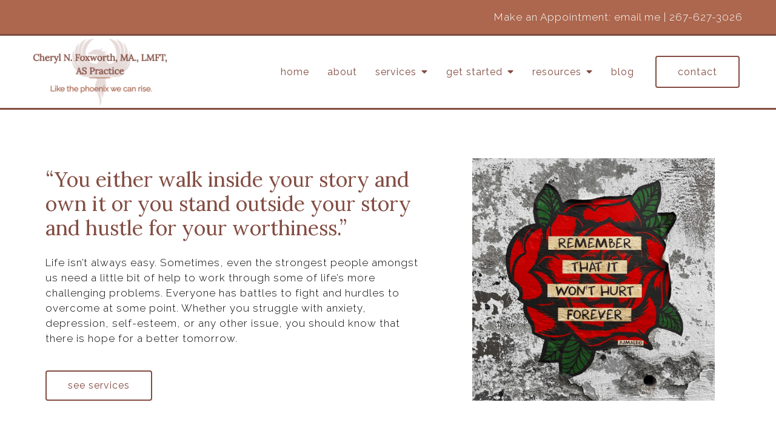

--- FILE ---
content_type: text/html; charset=utf-8
request_url: https://cherylfoxworthwellnesspractice.com/home/
body_size: 8794
content:
<!DOCTYPE html>
    <html>
      <head>  <title>Home page - Cheryl N. Foxworth, MA., LMFT, AS Practice</title>
<meta property="og:title" content="Home page - Cheryl N. Foxworth, MA., LMFT, AS Practice">
<meta property="og:type" content="website">
<meta property="og:site_name" content="Cheryl N. Foxworth, MA., LMFT, AS Practice">
<meta property="og:url" content="https://cherylfoxworthwellnesspractice.com/home"><script type="application/ld+json">{"@context":"https://www.schema.org","@type":"ProfessionalService","name":"Cheryl N. Foxworth, MA., LMFT, AS Practice","owns":"Cheryl N. Foxworth, MA., LMFT, AS Practice","email":"mailto:cherylfoxworthwellnesspractice@gmail.com","url":"https://cherylfoxworthwellnesspractice.com","description":"Cheryl N. Foxworth, MA., LMFT, AS Practice","address":{"@type":"PostalAddress","streetAddress":"610 York Road Suite 400","addressLocality":"Jenkintown","addressRegion":"{{stateFull}}","postalCode":"19046","addressCountry":"United States","telephone":"267-627-3026"}}</script>
<link rel="icon" sizes="16x16" href="https://brightervisionclients.com/resize/66f4f12f4255d8ab76c9cc92/attachments/d2658b52-88d8-40fc-9d7b-2b91c605a965?maxWidth=16&maxHeight=16"/>
<link rel="icon" sizes="32x32" href="https://brightervisionclients.com/resize/66f4f12f4255d8ab76c9cc92/attachments/d2658b52-88d8-40fc-9d7b-2b91c605a965?maxWidth=32&maxHeight=32"/>
<link rel="icon" sizes="180x180" href="https://brightervisionclients.com/resize/66f4f12f4255d8ab76c9cc92/attachments/d2658b52-88d8-40fc-9d7b-2b91c605a965?maxWidth=180&maxHeight=180"/>
<link rel="icon" sizes="192x192" href="https://brightervisionclients.com/resize/66f4f12f4255d8ab76c9cc92/attachments/d2658b52-88d8-40fc-9d7b-2b91c605a965?maxWidth=192&maxHeight=192"/>
<link rel="icon" sizes="228x228" href="https://brightervisionclients.com/resize/66f4f12f4255d8ab76c9cc92/attachments/d2658b52-88d8-40fc-9d7b-2b91c605a965?maxWidth=228&maxHeight=228"/>


<script type="text/javascript" src="https://www.bugherd.com/sidebarv2.js?apikey=kx0ffm5kkxz9jig8zcyoya" async="true"></script>
 <meta charset="UTF-8"/> <meta name="viewport" content="width=device-width, initial-scale=1, maximum-scale=1, minimal-ui"> <meta http-equiv="x-ua-compatible" content="ie=edge"> <meta name="apple-mobile-web-app-capable" content="yes"/>     <!-- Nav A -->  <!-- Nav E -->  <!-- Nav B -->  <!-- Nav C -->  <!-- Nav D -->      <!-- Wordpress Header -->  <!-- End Wordpress Header -->       <!-- General Typography -->                         <!-- Footer Buttons -->                     
        <link rel="stylesheet" href="https://fonts.googleapis.com/css2?display=swap&family=Raleway:ital,wght@0,100;0,200;0,300;0,400;0,500;0,600;0,700;0,800;0,900;1,100;1,200;1,300;1,400;1,500;1,600;1,700;1,800;1,900&family=Lora:ital,wght@0,400;0,500;0,600;0,700;1,400;1,500;1,600;1,700">
        <link rel="stylesheet" href="https://brightervisionthemeassetsprod.com/7de1b0f6cd5072c86809ed6d86c3d77e2812b3e6/paris/wp-content/themes/paris/assets/vendors/bxslider/bxslider.css"><link rel="stylesheet" href="https://brightervisionthemeassetsprod.com/7de1b0f6cd5072c86809ed6d86c3d77e2812b3e6/paris/wp-content/themes/paris/assets/vendors/jarallax/jarallax.css"><link rel="stylesheet" href="https://brightervisionthemeassetsprod.com/7de1b0f6cd5072c86809ed6d86c3d77e2812b3e6/paris/wp-content/themes/paris/style.css?ver=2.1.9_cssfixes"><link rel="stylesheet" href="https://brightervisionthemeassetsprod.com/7de1b0f6cd5072c86809ed6d86c3d77e2812b3e6/paris/wp-content/themes/paris/assets/css/main.css?ver=2.1.9_cssfixes"><link rel="stylesheet" href="https://pro.fontawesome.com/releases/v5.15.2/css/all.css?ver=5.5.3"><link rel="stylesheet" href="https://brightervisionthemeassetsprod.com/7de1b0f6cd5072c86809ed6d86c3d77e2812b3e6/paris/wp-content/plugins/wpforms-lite/assets/css/wpforms-full.css"><link rel="stylesheet" href="https://brightervisionthemeassetsprod.com/7de1b0f6cd5072c86809ed6d86c3d77e2812b3e6/paris/wp-content/themes/paris/assets/vendors/swiper/swiper.min.css"><link rel="stylesheet" href="https://brightervisionthemeassetsprod.com/7de1b0f6cd5072c86809ed6d86c3d77e2812b3e6/paris/wp-content/themes/paris/assets/vendors/magnific-popup/magnific-popup.css">
        <style type="text/css">[data-scope="scope-1"] .bv-social-widget {
  display: flex;
  flex-wrap: wrap;
  justify-content: flex-start;
  margin-left: -8px;
  margin-right: -8px;
}

[data-scope="scope-1"] a {
  height: 32px;
  width: 32px;
  transition: 0.3s all ease;
  background-color: rgba(172, 103, 78, 1);
  border-radius: 3px;
  border: 0px solid rgba(172, 103, 78, 1);
  margin: 6px 8px;
  padding: 8px;
  display: flex;
  justify-content: center;
  align-items: center;
}

[data-scope="scope-1"] a svg {
  height: 100%;
  width: auto;
  display: block;
  object-fit: contain;
  transition: 0.2s all ease-in-out;
}

[data-scope="scope-1"] a svg path {
  fill: rgba(255, 255, 255, 1);
}

[data-scope="scope-1"] a:hover {
  background-color: rgba(213, 143, 104, 1);
  border-color: rgba(213, 143, 104, 1);
}

[data-scope="scope-1"] a:hover svg path {
  fill: rgba(255, 255, 255, 1);
}</style><style type="text/css">[data-scope="scope-2"] .bv-social-widget {
  display: flex;
  flex-wrap: wrap;
  justify-content: flex-start;
  margin-left: -8px;
  margin-right: -8px;
}

[data-scope="scope-2"] a {
  height: 36px;
  width: 36px;
  transition: 0.3s all ease;
  background-color: rgba(172, 103, 78, 1);
  border-radius: 0px;
  border: 0px solid rgba(172, 103, 78, 1);
  margin: 6px 8px;
  padding: 8px;
  display: flex;
  justify-content: center;
  align-items: center;
}

[data-scope="scope-2"] a svg {
  height: 100%;
  width: auto;
  display: block;
  object-fit: contain;
  transition: 0.2s all ease-in-out;
}

[data-scope="scope-2"] a svg path {
  fill: rgba(255, 255, 255, 1);
}

[data-scope="scope-2"] a:hover {
  background-color: rgba(213, 143, 104, 1);
  border-color: rgba(213, 143, 104, 1);
}

[data-scope="scope-2"] a:hover svg path {
  fill: rgba(255, 255, 255, 1);
}</style><style type="text/css">[data-scope="scope-3"] .bv-social-widget {
  display: flex;
  flex-wrap: wrap;
  justify-content: center;
  margin-left: -8px;
  margin-right: -8px;
}

[data-scope="scope-3"] a {
  height: 42px;
  width: 42px;
  transition: 0.3s all ease;
  background-color: rgba(172, 103, 78, 1);
  border-radius: 10px;
  border: 2px solid rgba(172, 103, 78, 1);
  margin: 6px 8px;
  padding: 8px;
  display: flex;
  justify-content: center;
  align-items: center;
}

[data-scope="scope-3"] a svg {
  height: 100%;
  width: auto;
  display: block;
  object-fit: contain;
  transition: 0.2s all ease-in-out;
}

[data-scope="scope-3"] a svg path {
  fill: rgba(255, 255, 255, 1);
}

[data-scope="scope-3"] a:hover {
  background-color: rgba(213, 143, 104, 1);
  border-color: rgba(213, 143, 104, 1);
}

[data-scope="scope-3"] a:hover svg path {
  fill: rgba(255, 255, 255, 1);
}</style><style type="text/css"> :root {  --nav_f_header_height: 100px; --nav_f_height: 100px;   --nav_g_header_height: 95px; --nav_g_height: 95px;  } @media (max-width: 1199px) { :root {  --nav_f_header_height: 100px; --nav_f_height: 100px;  } } @media (max-width: 767px) { :root {  --nav_f_header_height: 100px; --nav_f_height: 100px;  } } </style><style type="text/css"> :root {  --nav_a_header_height: 100px; --nav_a_height: 100px; --nav_i_header_height: 100px; --nav_i_height: 100px; --nav_j_header_height: 100px; --nav_j_height: 100px;  } @media (max-width: 1199px) { :root {  --nav_a_header_height: 100px; --nav_a_height: 100px;  } } @media (max-width: 767px) { :root {  --nav_a_header_height: 100px; --nav_a_height: 100px; --nav_i_header_height: 100px; --nav_i_height: 100px; --nav_j_header_height: 100px; --nav_j_height: 100px;  } } </style><style type="text/css"> :root {  --nav_e_header_height: 100px; --nav_e_height: 100px;  } @media (max-width: 1199px) { :root {  --nav_e_header_height: 100px; --nav_e_height: 100px;  } } @media (max-width: 767px) { :root {  --nav_e_header_height: 100px; --nav_e_height: 100px;  } </style><style type="text/css"> :root {  --nav_b_header_height: 254px; --nav_b_height: 254px;  } @media (max-width: 1024px) { :root {  --nav_b_header_height: 100px; --nav_b_height: 100px;  } } @media (max-width: 767px) { :root {  --nav_b_header_height: 100px; --nav_b_height: 100px;  } } </style><style type="text/css"> :root {  --nav_c_header_height: 140px; --nav_c_height: 140px;  } @media (max-width: 1024px) { :root {  --nav_c_header_height: 100px; --nav_c_height: 100px;  } } @media (max-width: 767px) { :root {  --nav_c_header_height: 100px; --nav_c_height: 100px;  } } </style><style type="text/css"> :root { --nav_d_height: 82px; } @media (max-width: 1024px) { :root { --nav_d_height: 100px; } } @media (max-width: 767px) { :root { --nav_d_height: 100px; } } </style><style type="text/css">  .content-btn, .wpforms-submit{ font-family: Raleway; font-weight: 400 ; font-weight: 400 ; font-size: 16px ; line-height: 1 ; letter-spacing: 1px ; color: rgba(216, 216, 216, 1); text-transform: lowercase; font-style: normal;  }  body .wpforms-form button[type=submit]{ font-family: Raleway; font-weight: 400 ; font-weight: 400 ; font-size: 16px ; line-height: 1.2 ; letter-spacing: 1px ;  text-transform: lowercase; font-style: normal;  }   body .slider-btn { font-family: Raleway; font-weight: 400 ; font-weight: 400 ; font-size: 16px ; line-height: 1 ; letter-spacing: 1px ; color: rgba(255, 255, 255, 1); text-transform: lowercase; font-style: normal;  }  .desktop-navigation .contact-nav-btn{ font-family: Raleway; font-weight: 400 ; font-weight: 400 ; font-size: 16px ; line-height: 1.2 ; letter-spacing: 1px ;  text-transform: lowercase; font-style: normal;  }  .nav-primary .genesis-nav-menu a{ font-family: Raleway; font-weight: 400 ; font-weight: 400 ; font-size: 16px ; line-height: 1.38 ; letter-spacing: 1px ;  text-transform: lowercase; font-style: normal;  }  .nav-primary .genesis-nav-menu .sub-menu li > a{ font-family: Raleway; font-weight: 400 ; font-weight: 400 ; font-size: 16px ; line-height: 1.38 ; letter-spacing: 1px ;  text-transform: lowercase; font-style: normal;  }  .mobile-navigation__menu .menu > li > a{ font-family: Raleway; font-weight: 400 ; font-weight: 400 ; font-size: 18px ; line-height: 1.22 ; letter-spacing: 1px ;  text-transform: lowercase; font-style: normal;  }  .mobile-navigation__menu .menu li .sub-menu li a{ font-family: Raleway; font-weight: 400 ; font-weight: 400 ; font-size: 16px ; line-height: 1.38 ; letter-spacing: 1px ;  text-transform: lowercase; font-style: normal;  }  .footer-a .sidebar-col .widget .widget-title{ font-family: Lora; font-weight: 400 ; font-weight: 400 ; font-size: 25px ; line-height: 1.2 ; letter-spacing: 0px ; color: rgba(213, 143, 104, 1); text-transform: none; font-style: normal;  }  .footer-playful .footer-col .widget .widget-title, .footer-playful .footer-col .widget h2{ font-family: Raleway; font-weight: 400 ; font-weight: 400 ; font-size: 24px ; line-height: 1.2 ; letter-spacing: 0px ;  text-transform: none; font-style: normal;  }  .footer-area .btn, .footer-area .content-btn, .footer-area .wpforms-submit{ font-family: Raleway; font-weight: 400 ; font-weight: 400 ; font-size: 16px ; line-height: 1.2 ; letter-spacing: 1px ; color: rgba(255, 255, 255, 1); text-transform: capitalize; font-style: normal;  }  { font-family: ; font-weight:  ; font-weight:  ; font-size:  ; line-height:  ; letter-spacing:  ;  text-transform: ; font-style: ;  }  .badge{ font-family: Raleway; font-weight: 300 ; font-weight: 300 ; font-size: 14px ; line-height: 1.2 ; letter-spacing: 0px ;  text-transform: none; font-style: normal;  color: rgba(255, 255, 255, 1); background-color: rgba(255, 249, 233, 0.30); border-radius: 6px; padding: .2rem .5rem;  }  </style><style type="text/css">  body, p { font-family: Raleway; font-weight: 300; font-weight: 300; font-size: 17px; line-height: 1.6; letter-spacing: 1px; color: rgba(54, 54, 54, 1); text-transform: none; font-style: normal; }   h1, .h1 { font-family: Lora; font-weight: 400; font-weight: 400; font-size: 44px; line-height: 1.2; letter-spacing: 0px; color: rgba(130, 76, 66, 1); text-transform: none; font-style: normal; }   h2, .h2 { font-family: Lora; font-weight: 400; font-weight: 400; font-size: 34px; line-height: 1.2; letter-spacing: 0px; color: rgba(130, 76, 66, 1); text-transform: none; font-style: normal; }   h3, .h3 { font-family: Lora; font-weight: 400; font-weight: 400; font-size: 24px; line-height: 1.3; letter-spacing: 0px; color: rgba(213, 143, 104, 1); text-transform: none; font-style: normal; }   h4, .h4 { font-family: Raleway; font-weight: 400; font-weight: 400; font-size: 20px; line-height: 1.2; letter-spacing: 0px; color: rgba(213, 143, 104, 1); text-transform: none; font-style: normal; }   h5, .h5 { font-family: Raleway; font-weight: 400; font-weight: 400; font-size: 18px; line-height: 1.2; letter-spacing: 0px; color: rgba(213, 143, 104, 1); text-transform: none; font-style: normal; }   h6, .h6 { font-family: Lora; font-weight: 400; font-weight: 400; font-size: 24px; line-height: 1.2; letter-spacing: 0px; color: rgba(130, 76, 66, 1); text-transform: none; font-style: normal; }   div.wpforms-container-full .wpforms-form .wpforms-field-label, .comments-wrap .comment-form .form-group .form-label, .form-label, .default-post ul li, .default-page-content ul li { font-family: Raleway; font-weight: 300; font-weight: 300; font-size: 17px; line-height: 1.6; letter-spacing: 1px; color: rgba(54, 54, 54, 1); text-transform: none; text-align: left; font-style: normal; }  </style><style type="text/css">   .blog-template .pagination-wrap, .blog-template .pagination-wrap .nav-links a, .blog-template .pagination-wrap .nav-links span { color: rgba(0, 0, 0, 1); } .blog-template .pagination-wrap .nav-links .page-numbers:hover { color: rgba(255, 255, 255, 1); } .blog-template .pagination-wrap .nav-links .page-numbers.current { background-color: rgba(130, 76, 66, 1); } .blog-template .pagination-wrap .nav-links .page-numbers.current:hover, .blog-template .pagination-wrap .nav-links .page-numbers:hover { background-color: rgba(130, 76, 66, 1); }   .post-list .post-info .post-date-container .badge, .post-cascade .post-info .post-date-container .badge {   margin-bottom: 0.6rem; } /* Title */ .post-classic-left .post-info .post-title a, .post-classic-top .post-info .post-title a, .post-gridded .post-info .post-title a, .post-list .post-info .post-title a, .post-cascade .post-info .post-title a { color: rgba(213, 143, 104, 1); } .post-classic-left .post-info .post-title a:hover, .post-classic-top .post-info .post-title a:hover, .post-gridded .post-info .post-title a:hover, .post-list .post-info .post-title a:hover, .post-cascade .post-info .post-title a:hover { color: rgba(130, 76, 66, 1); } /* Links */ .post-classic-left .post-info .post-meta a, .post-classic-top .post-info .post-meta a, .post-gridded .post-info .post-meta a { color: rgba(130, 76, 66, 1); } .post-classic-left .post-info .post-meta a:hover, .post-classic-top .post-info .post-meta a:hover, .post-gridded .post-info .post-meta a:hover { color: rgba(213, 143, 104, 1); } /* Button */ .post-classic-left .post-info .post-permalink, .post-classic-top .post-info .post-permalink, .post-list .post-info .post-permalink, .post-cascade .post-info .post-permalink { background-color: rgba(255, 255, 255, 1) !important; color: rgba(130, 76, 66, 1) !important; border-color: rgba(130, 76, 66, 1) !important; } /* Button Hover */ .post-classic-left .post-info .post-permalink:hover, .post-classic-top .post-info .post-permalink:hover, .post-list .post-info .post-permalink:hover, .post-cascade .post-info .post-permalink:hover { background-color: rgba(213, 143, 104, 1) !important; color: rgba(255, 255, 255, 1) !important; border-color: rgba(213, 143, 104, 1) !important; } /* Image */ .post-gridded .thumbnail-wrap .thumbnail-label { background-color: rgba(0, 0, 0, 0.30); } /* Post Single */ .single-post-template .content-col .post-meta a { color: rgba(130, 76, 66, 1); } .single-post-template .content-col .post-meta a:hover { color: rgba(213, 143, 104, 1); }  .blog-page-overlay { background: rgba(131, 76, 66, 0.50); }  </style><style type="text/css"> .d_header_logo .img-wrap { background-color: rgba(255, 255, 255, 1); } .d_header_logo .img-wrap img { background-color: rgba(255, 255, 255, 1); border: 1px solid rgba(131, 76, 66, 1); } </style><style type="text/css"> .top-bar { color: rgba(255, 255, 255, 1); background-color: rgba(172, 103, 78, 1); } .top-bar span, .top-bar p{ color: rgba(255, 255, 255, 1); } .top-bar a { color: rgba(255, 255, 255, 1); } .top-bar a :hover { color: rgba(242, 192, 132, 1); } .top-bar a:hover { color: rgba(242, 192, 132, 1); } .top-bar .top-bar-left #simple-social-icons-1 .simple-social-icons ul li a:hover { color: rgba(242, 192, 132, 1); } </style><style type="text/css"> /* Mega Menu Background */ .desktop-navigation .navbar .genesis-nav-menu .mega-menu-wrapper > .sub-menu { background-color: rgba(255, 255, 255, 1) !important; } /* Title Color */ .desktop-navigation .navbar .genesis-nav-menu .mega-menu-wrapper > .sub-menu .menu-item-has-children > a { color: rgba(172, 103, 78, 1) !important; } /* Title Hover Color */ .desktop-navigation .navbar .genesis-nav-menu .mega-menu-wrapper > .sub-menu .menu-item-has-children > a:hover { color: rgba(213, 143, 104, 1) !important; } /* Link Color */ .desktop-navigation .navbar .genesis-nav-menu .mega-menu-wrapper > .sub-menu .menu-item-has-children .sub-menu li a { color: rgba(213, 143, 104, 1) !important; } /* Link Hover Color */ .desktop-navigation .navbar .genesis-nav-menu .mega-menu-wrapper > .sub-menu .menu-item-has-children .sub-menu li a:hover { color: rgba(242, 192, 132, 1) !important; background-color: rgba(255, 255, 255, 1) !important; } /* Title Separator Line Color */ .desktop-navigation .navbar .genesis-nav-menu .mega-menu-wrapper > .sub-menu .menu-item-has-children > a { border-bottom: 2px solid ; } /* Shadow */  </style><style type="text/css"> .footer-area .sidebar-col .widget, .footer-area .sidebar-col .widget *, .footer-playful .footer-col .widget *, .footer-playful .footer-e-col .widget * { text-align: center; } .footer-area .sidebar-col .widget .widget-title, .footer-playful .footer-col .widget .widget-title, .footer-playful .footer-col .widget h2, .footer-playful .footer-e-col .widget .widget-title, .footer-playful .footer-e-col .widget h2 { text-align: center; } .footer-a {  background-color: rgba(242, 242, 242, 1);  } .footer-a .sidebar-col .widget .widget-title {  font-family: Lora; font-weight: 400; font-size: 25px; color: rgba(213, 143, 104, 1);  } .footer-a, .footer-a .sidebar-col .widget .textwidget, .footer-a .sidebar-col .widget .textwidget p{ color: rgba(0, 0, 0, 1); } .footer-a .sidebar-col .widget .textwidget a { color: rgba(213, 143, 104, 1); } .footer-a .sidebar-col .widget .textwidget a:hover { color: rgba(172, 103, 78, 1); } .footer-a .sidebar-col .widget .fa, .footer-a .sidebar-col .widget .icon { color: rgba(213, 143, 104, 1); } .footer-a .copyright-bar { background-color: rgba(130, 76, 66, 1); } .footer-a .copyright-bar .copyright-bar-col .widget, .footer-a .copyright-bar .copyright-bar-col .widget p { color: rgba(255, 255, 255, 1); } .footer-a .copyright-bar .copyright-bar-col .widget a { transition: 0.3s all ease; color: rgba(255, 255, 255, 1); } .footer-a .copyright-bar .copyright-bar-col .widget a:hover { color: rgba(213, 143, 104, 1); } .footer-b { background-color: rgba(130, 76, 66, 1); } .footer-denver .widget a, .footer-denver .widget p a { color: rgba(255, 255, 255, 1); } .footer-denver .widget a:hover, .footer-denver .widget p a:hover { color: rgba(213, 143, 104, 1); } .footer-playful { background-color: rgba(130, 76, 66, 1); } .footer-playful .footer-row, .footer-playful .footer-e-row { background-color: rgba(255, 255, 255, 1); } .footer-playful .footer-row, .footer-playful .footer-e-row { border: 3px solid; border-color: rgba(0, 0, 0, 1) !important; } .footer-playful .copyright-area .widget, .footer-playful .copyright-area .widget p, .footer-playful .copyright-area .widget span { color: rgba(255, 255, 255, 1); } .footer-playful .copyright-area .widget a { transition: 0.3s all ease; color: rgba(255, 255, 255, 1); } .footer-playful .copyright-area .widget a:hover { transition: 0.3s all ease; color: rgba(255, 255, 255, 1); } .footer-d {  background-color: rgba(242, 242, 242, 1);  } .footer-d .sidebar-col .widget .widget-title, .footer-e .footer-e-col .widget .widget-title, .footer-f .container .widget .widget-title {  font-family: Lora; font-weight: 600 !important; font-size: 16px !important; color: rgba(213, 143, 104, 1);  } .footer-d, .footer-d .sidebar-col .widget .textwidget, .footer-d .sidebar-col .widget .textwidget p{ color: rgba(0, 0, 0, 1); } .footer-d .sidebar-col .widget .textwidget a, .footer-e .footer-e-col .widget a, .footer-e .footer-e-col .widget .textwidget a { color: rgba(213, 143, 104, 1); } .footer-d .sidebar-col .widget .textwidget a:hover { color: rgba(172, 103, 78, 1); } .footer-d .sidebar-col .widget .fa, .footer-d .sidebar-col .widget .icon { color: rgba(213, 143, 104, 1); } .footer-d .copyright-bar { background-color: rgba(130, 76, 66, 1); } .footer-d .copyright-bar .copyright-bar-col .widget, .footer-d .copyright-bar .copyright-bar-col .widget p { color: rgba(255, 255, 255, 1); } .footer-d .copyright-bar .copyright-bar-col .widget a { transition: 0.3s all ease; color: rgba(255, 255, 255, 1); } .footer-d .copyright-bar .copyright-bar-col .widget a:hover { color: rgba(213, 143, 104, 1); } .footer-f { background-color: rgba(255, 255, 255, 1); } .footer-f .widget a { color: rgba(213, 143, 104, 1); } .footer-f .widget a:hover { color: rgba(172, 103, 78, 1); } .footer-f .copyright-area .widget, .footer-f .copyright-area .widget p, .footer-f .copyright-area .widget span { color: rgba(255, 255, 255, 1); } .footer-f .copyright-area .widget a { transition: 0.3s all ease; color: rgba(255, 255, 255, 1); } .footer-f .copyright-area .widget a:hover { transition: 0.3s all ease; color: rgba(255, 255, 255, 1); } .footer-g { background-color: rgba(242, 242, 242, 1); } .footer-g .sidebar-col .widget-title {  font-family: Lora; font-weight: 600 !important; font-size: 16px !important;;  color: rgba(130, 76, 66, 1); } .footer-g .sidebar-col .widget a, .footer-g .copyright-bar-col .widget a { color: rgba(213, 143, 104, 1); } .footer-g .sidebar-col .widget a:hover, .footer-g .copyright-bar-col .widget a:hover { color: rgba(172, 103, 78, 1); } .footer-g > .g-content-container > .image-cta-container > .footer-g-container > .footer-g-image > .footer-g-cta-container > .cta-title { color: rgba(255, 255, 255, 1); } .footer-g > .g-content-container > .image-cta-container > .footer-g-container > .footer-g-image > .footer-g-cta-container > .cta-content { color: rgba(255, 255, 255, 1); } </style><style type="text/css"> .footer-area .btn, .footer-area .content-btn, .footer-area .wpforms-submit{ color: rgba(0, 0, 0, 1) !important; border-color: rgba(0, 0, 0, 0.0) !important; background-color: rgba(255, 255, 255, 1) !important;   font-family: Raleway !important; font-size: 16px !important; letter-spacing: 1px !important; text-transform: capitalize !important; font-weight: 400 !important;   } .footer-area .btn:hover, .footer-area .content-btn:hover, .footer-area .wpforms-submit:hover, .footer-area .btn:active, .footer-area .content-btn:active, .footer-area .wpforms-submit:active{ color: rgba(130, 76, 66, 1) !important; background-color: rgba(255, 255, 255, 1) !important; border-color: rgba(130, 76, 66, 1) !important; } .footer-g-cta-container .btn, .footer-g-cta-container .content-btn{ color: rgba(0, 0, 0, 1) !important; border-color: rgba(0, 0, 0, 1) !important; background-color: rgba(255, 255, 255, 1) !important;   font-family: Raleway !important; font-size: 16px !important; letter-spacing: 1px !important; text-transform: capitalize !important; font-weight: 400 !important;   } .footer-g-cta-container .btn:hover, .footer-g-cta-container .content-btn:hover, .footer-g-cta-container .btn:active, .footer-g-cta-container .content-btn:active{ color: rgba(130, 76, 66, 1) !important; background-color: rgba(255, 255, 255, 1) !important; border-color: rgba(130, 76, 66, 1) !important; } </style><style type="text/css"> .pre-footer-area { background: rgba(242, 192, 132, 1); border-top: 3px solid rgba(130, 76, 66, 1); } /*Link colors*/ .pre-footer-area .widget a { color: rgba(213, 143, 104, 1); } .pre-footer-area .widget a:hover { color: rgba(130, 76, 66, 1); } </style><style type="text/css">  body .slider-btn { transition: 0.3s all ease; background: rgba(255, 255, 255, 0.0)!important; border-color: rgba(255, 255, 255, 1) !important; color: rgba(255, 255, 255, 1) !important;  font-family: Raleway !important; font-size: 16px !important; letter-spacing: 1px !important; text-transform: lowercase !important; font-weight: 400 !important;  } body .slider-btn:hover, body .slider-btn:active, body .slider-btn:focus { background: rgba(213, 143, 104, 1)!important; border-color: rgba(213, 143, 104, 1) !important; color: rgba(255, 255, 255, 1) !important; }  body .wpforms-form button[type=submit] { transition: 0.3s all ease; background: rgba(130, 76, 66, 1)!important; border-color: rgba(130, 76, 66, 1) !important; color: rgba(255, 255, 255, 1) !important; font-family: Raleway !important; font-weight: 400 !important; font-weight: 400 !important; font-size: 16px !important; letter-spacing: 1px !important; text-transform: lowercase !important; text-align: left !important; font-style: normal !important; } body .wpforms-form button[type=submit]:hover, body .wpforms-form button[type=submit]:active, body .wpforms-form button[type=submit]:focus { background: rgba(213, 143, 104, 1) !important; border-color: rgba(213, 143, 104, 1) !important; color: rgba(255, 255, 255, 1) !important; }  .content-btn, .wpforms-submit, .post-password-form input[type=submit] { transition: 0.3s all ease; background: rgba(255, 255, 255, 1) !important; border-color: rgba(130, 76, 66, 1) !important; color: rgba(130, 76, 66, 1) !important;  font-family: Raleway !important; font-size: 16px !important; letter-spacing: 1px !important; text-transform: lowercase !important; font-weight: 400 !important;  } .content-btn:hover, .wpforms-submit:hover, .content-btn:active, .wpforms-submit:active, .content-btn:focus, .wpforms-submit:focus, .post-password-form input[type=submit]:hover, .post-password-form input[type=submit]:focus { background: rgba(213, 143, 104, 1)!important; border-color: rgba(213, 143, 104, 1) !important; color: rgba(255, 255, 255, 1) !important; }  .contact-nav-btn { color: rgba(130, 76, 66, 1) !important; border-color: rgba(130, 76, 66, 1) !important; background-color: rgba(255, 255, 255, 0.0) !important; font-family: Raleway !important; font-weight: 400 !important; font-weight: 400 !important; font-size: 16px !important; letter-spacing: 1px !important; text-transform: lowercase !important; text-align: left !important; font-style: normal !important; } .contact-nav-btn:hover { color: rgba(255, 255, 255, 1) !important; border-color: rgba(213, 143, 104, 1) !important; background-color: rgba(213, 143, 104, 1) !important; } </style><style type="text/css">  .page-overlay { background: rgba(131, 76, 66, 0.50) !important; }  .header-inner.in_header_title .page-title { color: rgba(255, 255, 255, 1);  text-shadow: 2px 2px rgba(255, 255, 255, 0.0);  } .header-inner.in_header_title .banner-tagline { color: rgba(255, 255, 255, 1); } .header-inner.in_header_title .banner-content { color: rgba(255, 255, 255, 1); } </style><style type="text/css"> body, html, .page-template, .site-template-wrapper, .internal-page-template { background-color: rgba(255, 255, 255, 1); }  .hrstyle { height: 10px; border: 0; box-shadow: 0 10px 10px -10px rgba(213, 143, 104, 1) inset; } .hrstyle-margin{ margin: 2em 0; } a, a:visited { color: rgba(213, 143, 104, 1); } a:hover, a:focus, a :active { color: rgba(130, 76, 66, 1); } div.wpforms-container-full { padding: 15px 0 !important; background: rgba(255, 255, 255, 0.0); } /* Font Awesome Mobile Icons */ .mobile-contact .fa { color: rgba(213, 143, 104, 1); } /* Navbar Gradient */ .option1 div#logo { display: none; }  .map-section .section-title { }  .internal-page-template .page-title, .header-inner .page-title { text-align: left; }  .default-page-content .siteorigin-widget-tinymce .fa { color: rgba(130, 76, 66, 1); } /* 404 Page */ .wrap-404 .error-caption { color: rgba(130, 76, 66, 1); } .wrap-404 .error-title{ color: rgba(130, 76, 66, 1); } .wrap-404 .error-subtitle{ color: rgba(213, 143, 104, 1); } </style><style type="text/css"> /* Background Color */ .desktop-navigation[data-style="a"] { background-color: rgba(255, 255, 255, 1); border-color: rgba(130, 76, 66, 1); } /* Background Color */ .desktop-navigation[data-style="a"].active {  background-color: rgba(255, 255, 255, 1);  border-color: rgba(131, 76, 66, 1); } /* Link Color */ .desktop-navigation[data-style="a"] .navbar .genesis-nav-menu a { color: rgba(131, 76, 66, 1); } /* Link Hover Color */ .desktop-navigation[data-style="a"] .navbar .genesis-nav-menu a:hover { color: rgba(213, 143, 104, 1); } /* Link Active Color */ .desktop-navigation[data-style="a"] .navbar .genesis-nav-menu .current-menu-item > a { color: rgba(213, 143, 104, 1); } /* Link Text Shadow */ .desktop-navigation[data-style="a"] .navbar .genesis-nav-menu a { text-shadow: 2px 1px rgba(0, 0, 0, 0.0); } /* Sub Menu Background Color */ .desktop-navigation[data-style="a"] .navbar .genesis-nav-menu .sub-menu { background-color: rgba(255, 255, 255, 1); } /* Sub Menu Link Color */ .desktop-navigation[data-style="a"] .navbar .genesis-nav-menu .sub-menu a { color: rgba(131, 76, 66, 1); } /* Sub Menu Link Hover Color */ .desktop-navigation[data-style="a"] .navbar .genesis-nav-menu .sub-menu a:hover { color: rgba(213, 143, 104, 1); } /* Logo size when Nav is Sticky */  /* Sub Menu Link Hover Background Color */ .desktop-navigation[data-style="a"] .navbar .genesis-nav-menu > .menu-item-has-children .sub-menu li a:hover { background-color: rgba(247, 247, 247, 1) !important; } </style><style type="text/css"> @media (max-width: 1024px) { .desktop-navigation { background-color: rgba(255, 255, 255, 1) !important; } .desktop-navigation.active { background-color: rgba(255, 255, 255, 1) !important; } } .mobile-navigation__header { background-color: rgba(255, 255, 255, 1); } .mobile-navigation__header .close-button polygon { fill: rgba(12, 12, 12, 1) } .mobile-navigation__header .close-button:hover polygon { fill: rgba(213, 143, 104, 1); } .mobile-navigation__header .close-label { color: rgba(12, 12, 12, 1); } .mobile-navigation__header .close-label:hover { color: rgba(213, 143, 104, 1); } .mobile-navigation__menu .menu li a { color: rgba(130, 76, 66, 1); } .mobile-navigation__menu .menu li a:hover, .mobile-navigation__menu .menu li a:active { color: rgba(213, 143, 104, 1); } .mobile-navigation__menu .menu li a .sub-toggle i { color: rgba(130, 76, 66, 1); } .mobile-navigation__footer { background-color: rgba(130, 76, 66, 1) !important; } .mobile-navigation__footer a { transition: 0.3s all ease; color: rgba(255, 255, 255, 1); } .mobile-navigation__footer a:hover { color: rgba(213, 143, 104, 1); } .mobile-navigation__footer .fa { color: rgba(255, 255, 255, 1); } .mobile-navigation__menu .menu li .sub-menu li a { color: rgba(130, 76, 66, 1); } .mobile-navigation__menu .menu li .sub-menu li a:hover, .mobile-navigation__menu .menu li .sub-menu li a:active { color: rgba(213, 143, 104, 1); } .mobile-navigation__overlay { background: rgba(255, 255, 255, 0.85); } /* Mobile Menu Icon */ .desktop-navigation[data-style="a"] .mobile-nav-toggle-btn .mobile-nav-toggle-bar, .desktop-navigation[data-style="b"] .mobile-navbar .mobile-nav-toggle-btn .mobile-nav-toggle-bar, .desktop-navigation[data-style="c"] .mobile-navbar .mobile-nav-toggle-btn .mobile-nav-toggle-bar, .desktop-navigation[data-style="d"] .mobile-navbar .mobile-nav-toggle-btn .mobile-nav-toggle-bar, .desktop-navigation[data-style="e"] .mobile-navbar .mobile-nav-toggle-btn .mobile-nav-toggle-bar, .desktop-navigation[data-style="g"] .mobile-nav-toggle-btn .mobile-nav-toggle-bar, .desktop-navigation[data-style="i"] .mobile-nav-toggle-btn .mobile-nav-toggle-bar, .desktop-navigation[data-style="j"] .mobile-nav-toggle-btn .mobile-nav-toggle-bar{ color: rgba(213, 143, 104, 1); } /* Mobile Menu Icon Hover */ .desktop-navigation[data-style="a"] .mobile-nav-toggle-btn .mobile-nav-toggle-bar:hover, .desktop-navigation[data-style="b"] .mobile-navbar .mobile-nav-toggle-btn .mobile-nav-toggle-bar:hover, .desktop-navigation[data-style="c"] .mobile-navbar .mobile-nav-toggle-btn .mobile-nav-toggle-bar:hover, .desktop-navigation[data-style="d"] .mobile-navbar .mobile-nav-toggle-btn .mobile-nav-toggle-bar:hover, .desktop-navigation[data-style="e"] .mobile-navbar .mobile-nav-toggle-btn .mobile-nav-toggle-bar:hover, .desktop-navigation[data-style="g"] .mobile-nav-toggle-btn .mobile-nav-toggle-bar:hover, .desktop-navigation[data-style="i"] .mobile-nav-toggle-btn .mobile-nav-toggle-bar:hover, .desktop-navigation[data-style="j"] .mobile-nav-toggle-btn .mobile-nav-toggle-bar:hover { color: rgba(130, 76, 66, 1); } @media (max-width: 1024px) { .desktop-navigation[data-style="a"] .mobile-navbar, .desktop-navigation[data-style="b"] .mobile-navbar, .desktop-navigation[data-style="c"] .mobile-navbar, .desktop-navigation[data-style="d"] .mobile-navbar, .desktop-navigation[data-style="e"] .mobile-navbar, .desktop-navigation[data-style="g"] .mobile-navbar, .desktop-navigation[data-style="i"] .mobile-navbar, .desktop-navigation[data-style="j"] .mobile-navbar { background-color: rgba(255, 255, 255, 1) !important; } .desktop-navigation[data-style="a"].active .mobile-navbar, .desktop-navigation[data-style="b"].active .mobile-navbar, .desktop-navigation[data-style="c"].active .mobile-navbar, .desktop-navigation[data-style="d"].active .mobile-navbar, .desktop-navigation[data-style="e"].active .mobile-navbar, .desktop-navigation[data-style="g"].active .mobile-navbar, .desktop-navigation[data-style="i"].active .mobile-navbar, .desktop-navigation[data-style="j"].active .mobile-navbar { background-color: rgba(255, 255, 255, 1) !important; } } </style><style type="text/css">[data-scope="scope-5"] .section-bg .section-background {
  background-color: rgba(255, 255, 255, 1);
}

</style><style type="text/css">[data-scope="scope-5"] .content-split-image .section-title,
[data-scope="scope-5"] .content-split-image .default-page-content h2 {
  color: rgba(131, 76, 66, 1) !important;
}

[data-scope="scope-5"] .content-split-image .default-page-content,
[data-scope="scope-5"] .content-split-image .default-page-content p {
  color: rgba(0, 0, 0, 1) !important;
}

[data-scope="scope-5"] .content-split-image .btn {
  background-color: rgba(255, 255, 255, 1) !important;
}

[data-scope="scope-5"] .content-split-image .btn {
  color: rgba(131, 76, 66, 1) !important;
}

[data-scope="scope-5"] .content-split-image .btn {
  border-color: rgba(131, 76, 66, 1) !important;
}

[data-scope="scope-5"] .content-split-image .btn:hover {
  background-color: rgba(213, 143, 104, 1) !important;
}

[data-scope="scope-5"] .content-split-image .btn:hover {
  color: rgba(255, 255, 255, 1) !important;
}

[data-scope="scope-5"] .content-split-image .btn:hover {
  border-color: rgba(213, 143, 104, 1) !important;
}</style><style type="text/css">[data-scope="scope-6"] .section-bg .section-background {
  background-image: url(' https://brightervisionclients.com/resize/66f4f12f4255d8ab76c9cc92/attachments/0ec70cda-01db-40f5-ac16-cb9b84e3b10a ');
}

[data-scope="scope-6"] .section-bg .background-overlay {
  background-color: rgba(131, 76, 66, 0.70);
}</style><style type="text/css">[data-scope="scope-6"] .col-image img {
  border: 3px solid rgba(131, 76, 66, 1);
}

[data-scope="scope-6"] .content,
[data-scope="scope-6"] .content p,
[data-scope="scope-6"] .content span {
  color: rgba(255, 255, 255, 1);
}

[data-scope="scope-6"] .section-about-title {
  color: rgba(255, 255, 255, 1);
}</style><style type="text/css">[data-scope="scope-7"] .section-bg .section-background {
  background-color: rgba(255, 255, 255, 1);
}

</style><style type="text/css">[data-scope="scope-7"] .home-services-bg .home-services .services-wrap .service-box .service-thumb img {
  border: solid 2px rgba(131, 76, 66, 1);
}

[data-scope="scope-7"] .service-box div,
[data-scope="scope-7"] .service-box div p {
  color: rgba(0, 0, 0, 1);
}

[data-scope="scope-7"] .section-subtitle,
[data-scope="scope-7"] .section-subtitle * {
  color: rgba(0, 0, 0, 1) !important;
}

[data-scope="scope-7"] .home-services__title {
  color: rgba(131, 76, 66, 1);
}

[data-scope="scope-7"] .home-services-bg .home-services .services-wrap .service-box .service-title {
  color: rgba(131, 76, 66, 1);
  border-bottom: 1px solid rgba(130, 76, 66, 1);
}</style><style id="customizer-css" type="text/css">/* ALL CUSTOM STYLING BELOW */

/* DESKTOP STYLING */

.desktop-navigation[data-style="a"][data-logo=horizontal] .logo img {
    max-height: 120px;
	max-width: 340px;}

:root {
    --nav_a_header_height: 120px;
    --nav_a_height: 125px;
}

.desktop-navigation[data-style="a"] .navbar .genesis-nav-menu>.menu-item-has-children .sub-menu li a {
line-height:1.6;
	padding: 5px!important;
    font-weight: 400;
	font-size: 15px;}

.wpapp_other_amt_input {
    border: 1px solid;
}
.wp_pp_button_reference {
border: 1px solid;}
#amount {
    display: none;
}
/* MQ - SMALL LAPTOPS */
@media screen 
  and (min-device-width: 1200px) 
  and (max-device-width: 1600px) 
  and (-webkit-min-device-pixel-ratio: 1) { 

/*PLACE CODE HERE */

}

/* MQ - TABLET STYLING */

@media only screen 
  and (min-device-width: 768px) 
  and (max-device-width: 1024px) 
  and (-webkit-min-device-pixel-ratio: 1) {

/*PLACE CODE HERE */

}

/* MQ - MOBILE STYLING */

@media only screen 
  and (min-device-width: 375px) 
  and (max-device-width: 812px) 
  and (-webkit-min-device-pixel-ratio: 3) { 

/*PLACE CODE HERE */

}</style>
      </head>
      <body class="page-id-5760     a_e_nav_transparent_on       top_bar_desktop_on top_bar_mobile_on sub_menu_carrets_on nav_style_a top_bar_static    desktop_nav_fixed  "><div class="site-template-wrapper">  <div class="app-wrapper">  <div data-desktop="1" data-mobile="1" data-fixed="0" class="top-bar" > <div class="top-bar-wrap ">  <div class="top-bar-left"> <div id="bt_social_icons-utility-bar-left-1" class="widget widget_bt_social_icons" ><div data-scope="scope-1"> <div data-alignment="left" class="bv-social-widget">                     </div> </div> </div> </div>  <div class="top-bar-right"> <div id="text-utility-bar-right-1" class="widget widget_text" ><p class="mak_app">
	<span class="mk_title">Make an Appointment:</span>
	<a href="mailto:cherylfoxworthwellnesspractice@gmail.com">  <span class="desk_only">email me</span>
	</a>
	<span class="divider_ desk_only">|</span>
	<a href="tel:267-627-3026"><span class="desk_only">267-627-3026</span></a></p></div> </div>  <div class="top-bar-mobile"> <div id="text-mobile-nav-widget-area-1" class="widget widget_text mobile-widget" ><a href="mailto:cherylfoxworthwellnesspractice@gmail.com"> <span class="desk_only">cherylfoxworthwellnesspractice@gmail.com</span>
</a>
<span class="divider_ desk_only">|</span>
<a href="tel:267-627-3026"><span class="desk_only">267-627-3026</span></a></div> </div> </div> </div> <div class="hidden">  </div>       <div data-logo="horizontal" data-style="a" data-fixed="1" class="desktop-navigation "> <div class="wrap"> <div class="logo">  <aside id="text-header-logo-1" class="widget widget_text" ><div id="logo">
<a id="sitetitle" href="/"><img src="https://brightervisionclients.com/resize/66f4f12f4255d8ab76c9cc92/attachments/055e4a2e-86a8-419e-91aa-9fa1671ed802" alt="logo" width="600px"></a>

</div></aside> </div> <div class="navbar">  <div class="nav-primary">  <ul id="menu-main-menu" class="menu genesis-nav-menu menu-primary">  <li id="menu-item-" class=" menu-item menu-item-type-custom menu-item-object- menu-item-home menu-item-     " > <a href="/"  aria-current="page">Home</a>  </li>  <li id="menu-item-" class=" menu-item menu-item-type-custom menu-item-object- menu-item-home menu-item-     " > <a href="/about"  aria-current="page">About</a>  </li>  <li id="menu-item-" class=" menu-item menu-item-type-custom menu-item-object- menu-item-home menu-item-   menu-item-has-children  " > <a href="/services"  aria-current="page">Services</a>   <ul id="menu-main-menu" class="sub-menu menu-primary">  <li id="menu-item-" class=" menu-item menu-item-type-custom menu-item-object- menu-item-home menu-item-   " > <a href="/counseling-for-anxiety"  aria-current="page">Counseling for Anxiety</a>  </li>  <li id="menu-item-" class=" menu-item menu-item-type-custom menu-item-object- menu-item-home menu-item-   " > <a href="/counseling-for-trauma"  aria-current="page">Counseling for Trauma</a>  </li>  <li id="menu-item-" class=" menu-item menu-item-type-custom menu-item-object- menu-item-home menu-item-   " > <a href="/counseling-for-friends-family-of-addicts"  aria-current="page">Counseling for Friends &amp; Family of Addicts</a>  </li>  <li id="menu-item-" class=" menu-item menu-item-type-custom menu-item-object- menu-item-home menu-item-   " > <a href="/couples-counseling"  aria-current="page">Couples Counseling</a>  </li>  <li id="menu-item-" class=" menu-item menu-item-type-custom menu-item-object- menu-item-home menu-item-   " > <a href="/grief-bereavement-counseling"  aria-current="page">Grief &amp; Bereavement Counseling</a>  </li>  <li id="menu-item-" class=" menu-item menu-item-type-custom menu-item-object- menu-item-home menu-item-   " > <a href="/family-counseling"  aria-current="page">Family Counseling</a>  </li>  <li id="menu-item-" class=" menu-item menu-item-type-custom menu-item-object- menu-item-home menu-item-   " > <a href="/pre-marital-counseling"  aria-current="page">Pre-Marital Counseling</a>  </li>  <li id="menu-item-" class=" menu-item menu-item-type-custom menu-item-object- menu-item-home menu-item-   " > <a href="/telehealth"  aria-current="page">Telehealth</a>  </li>  <li id="menu-item-" class=" menu-item menu-item-type-custom menu-item-object- menu-item-home menu-item-   " > <a href="/therapy-for-depression"  aria-current="page">Therapy for Depression</a>  </li>  </ul>    </li>  <li id="menu-item-" class=" menu-item menu-item-type-custom menu-item-object- menu-item-home menu-item-   menu-item-has-children  " > <a href="#"  aria-current="page">Get Started</a>   <ul id="menu-main-menu" class="sub-menu menu-primary">  <li id="menu-item-" class=" menu-item menu-item-type-custom menu-item-object- menu-item-home menu-item-   " > <a href="/faqs"  aria-current="page">FAQs</a>  </li>  <li id="menu-item-" class=" menu-item menu-item-type-custom menu-item-object- menu-item-home menu-item-   " > <a href="/client-forms"  aria-current="page">Client Forms</a>  </li>  <li id="menu-item-" class=" menu-item menu-item-type-custom menu-item-object- menu-item-home menu-item-   " > <a href="/rates-insurance"  aria-current="page">Rates &amp; Insurance</a>  </li>  <li id="menu-item-" class=" menu-item menu-item-type-custom menu-item-object- menu-item-home menu-item-   " > <a href="/appointment-request"  aria-current="page">Appointment Request</a>  </li>  </ul>    </li>  <li id="menu-item-" class=" menu-item menu-item-type-custom menu-item-object- menu-item-home menu-item-   menu-item-has-children  " > <a href="#"  aria-current="page">Resources</a>   <ul id="menu-main-menu" class="sub-menu menu-primary">  <li id="menu-item-" class=" menu-item menu-item-type-custom menu-item-object- menu-item-home menu-item-   " > <a href="/mental-health-links"  aria-current="page">Mental Health Links</a>  </li>  <li id="menu-item-" class=" menu-item menu-item-type-custom menu-item-object- menu-item-home menu-item-   " > <a href="/physical-health-links"  aria-current="page">Physical Health Links</a>  </li>  </ul>    </li>  <li id="menu-item-" class=" menu-item menu-item-type-custom menu-item-object- menu-item-home menu-item-     " > <a href="/blog"  aria-current="page">Blog</a>  </li>  </ul>   </div>  <a href="contact" target="" id="nav-contact-btn" class="btn content-btn contact-nav-btn" rel="noopener noreferrer"> Contact </a>  </div> <!-- Mobile Nav Toggle Button --> <button class="mobile-nav-toggle-btn"> <i class="mobile-nav-toggle-bar fa fa-bars fa-2x" aria-hidden="true"></i> </button> </div> </div>                          <div class="mobile-navigation"> <div class="mobile-navigation__template "> <header class="mobile-navigation__header show-logo"> <div class="container"> <!-- Mobile Logo --> <a href="/" class="mobile-nav-image"> <img src="https://brightervisionclients.com/resize/66f4f12f4255d8ab76c9cc92/attachments/055e4a2e-86a8-419e-91aa-9fa1671ed802" alt=""> </a> <!-- Close Menu --> <div class="close-label">Close menu</div> <!-- Close Button --> <div class="close-button"> <svg version="1.1" xmlns="http://www.w3.org/2000/svg" x="0px" y="0px" width="357px" height="357px" viewBox="0 0 357 357" style="enable-background:new 0 0 357 357;" xml:space="preserve"> <g id="close"> <polygon points="357,35.7 321.3,0 178.5,142.8 35.7,0 0,35.7 142.8,178.5 0,321.3 35.7,357 178.5,214.2 321.3,357 357,321.3 214.2,178.5"/> </g> </svg> </div> </div> </header> <div class="mobile-navigation__scroller sl--scrollable"> <nav class="mobile-navigation__menu"> <div class="container"> <ul id="menu-main-menu" class="menu genesis-nav-menu menu-primary">  <li id="menu-item-" class=" menu-item menu-item-type-custom menu-item-object- menu-item-home menu-item-     " > <a href="/"  aria-current="page">Home</a>  </li>  <li id="menu-item-" class=" menu-item menu-item-type-custom menu-item-object- menu-item-home menu-item-     " > <a href="/about"  aria-current="page">About</a>  </li>  <li id="menu-item-" class=" menu-item menu-item-type-custom menu-item-object- menu-item-home menu-item-   menu-item-has-children  " > <a href="/services"  aria-current="page">Services</a>   <ul id="menu-main-menu" class="sub-menu menu-primary">  <li id="menu-item-" class=" menu-item menu-item-type-custom menu-item-object- menu-item-home menu-item-   " > <a href="/counseling-for-anxiety"  aria-current="page">Counseling for Anxiety</a>  </li>  <li id="menu-item-" class=" menu-item menu-item-type-custom menu-item-object- menu-item-home menu-item-   " > <a href="/counseling-for-trauma"  aria-current="page">Counseling for Trauma</a>  </li>  <li id="menu-item-" class=" menu-item menu-item-type-custom menu-item-object- menu-item-home menu-item-   " > <a href="/counseling-for-friends-family-of-addicts"  aria-current="page">Counseling for Friends &amp; Family of Addicts</a>  </li>  <li id="menu-item-" class=" menu-item menu-item-type-custom menu-item-object- menu-item-home menu-item-   " > <a href="/couples-counseling"  aria-current="page">Couples Counseling</a>  </li>  <li id="menu-item-" class=" menu-item menu-item-type-custom menu-item-object- menu-item-home menu-item-   " > <a href="/grief-bereavement-counseling"  aria-current="page">Grief &amp; Bereavement Counseling</a>  </li>  <li id="menu-item-" class=" menu-item menu-item-type-custom menu-item-object- menu-item-home menu-item-   " > <a href="/family-counseling"  aria-current="page">Family Counseling</a>  </li>  <li id="menu-item-" class=" menu-item menu-item-type-custom menu-item-object- menu-item-home menu-item-   " > <a href="/pre-marital-counseling"  aria-current="page">Pre-Marital Counseling</a>  </li>  <li id="menu-item-" class=" menu-item menu-item-type-custom menu-item-object- menu-item-home menu-item-   " > <a href="/telehealth"  aria-current="page">Telehealth</a>  </li>  <li id="menu-item-" class=" menu-item menu-item-type-custom menu-item-object- menu-item-home menu-item-   " > <a href="/therapy-for-depression"  aria-current="page">Therapy for Depression</a>  </li>  </ul>    </li>  <li id="menu-item-" class=" menu-item menu-item-type-custom menu-item-object- menu-item-home menu-item-   menu-item-has-children  " > <a href="#"  aria-current="page">Get Started</a>   <ul id="menu-main-menu" class="sub-menu menu-primary">  <li id="menu-item-" class=" menu-item menu-item-type-custom menu-item-object- menu-item-home menu-item-   " > <a href="/faqs"  aria-current="page">FAQs</a>  </li>  <li id="menu-item-" class=" menu-item menu-item-type-custom menu-item-object- menu-item-home menu-item-   " > <a href="/client-forms"  aria-current="page">Client Forms</a>  </li>  <li id="menu-item-" class=" menu-item menu-item-type-custom menu-item-object- menu-item-home menu-item-   " > <a href="/rates-insurance"  aria-current="page">Rates &amp; Insurance</a>  </li>  <li id="menu-item-" class=" menu-item menu-item-type-custom menu-item-object- menu-item-home menu-item-   " > <a href="/appointment-request"  aria-current="page">Appointment Request</a>  </li>  </ul>    </li>  <li id="menu-item-" class=" menu-item menu-item-type-custom menu-item-object- menu-item-home menu-item-   menu-item-has-children  " > <a href="#"  aria-current="page">Resources</a>   <ul id="menu-main-menu" class="sub-menu menu-primary">  <li id="menu-item-" class=" menu-item menu-item-type-custom menu-item-object- menu-item-home menu-item-   " > <a href="/mental-health-links"  aria-current="page">Mental Health Links</a>  </li>  <li id="menu-item-" class=" menu-item menu-item-type-custom menu-item-object- menu-item-home menu-item-   " > <a href="/physical-health-links"  aria-current="page">Physical Health Links</a>  </li>  </ul>    </li>  <li id="menu-item-" class=" menu-item menu-item-type-custom menu-item-object- menu-item-home menu-item-     " > <a href="/blog"  aria-current="page">Blog</a>  </li>  </ul>   <!-- Contact Button --> <li class="contact-link"> <a target="" href="contact" rel="noopener noreferrer"> Contact </a> </li>  </div> </nav> </div> <footer class="mobile-navigation__footer footer-area"> <div class="container"> <li id="bt_social_icons-mobile-footer-widget-area-1" class="widget widget_bt_social_icons mobile-widget" ><span class="widget-title"></span><div data-scope="scope-2"> <div data-alignment="left" class="bv-social-widget">                     </div> </div> </li><li id="text-mobile-footer-widget-area-2" class="widget widget_text mobile-widget" ><i class="fa fa-phone" aria-hidden="true" style="padding-right: .3em;"></i><a href="tel:267-627-3026">267-627-3026</a>
<br><i class="fa fa-envelope" aria-hidden="true" style="padding-right: .3em;"></i><a href="mailto:cherylfoxworthwellnesspractice@gmail.com">cherylfoxworthwellnesspractice@gmail.com</a> 

</li> <div class="clear"></div> </div> </footer> </div> </div> <div class="mobile-navigation__overlay">  <a href="/"> <img src="https://brightervisionclients.com/resize/66f4f12f4255d8ab76c9cc92/attachments/055e4a2e-86a8-419e-91aa-9fa1671ed802" alt=""> </a>  </div>    </div>      <main class="page-template mega-page-builder-template" data-page-builder-data="" >    <div data-section-id="0" data-page-builder-section="" data-section-data="" data-section-index="" data-section-type="interior_page_banner__"  > <div data-scope="scope-4">                                                   </div> </div>     <div data-section-id="1" data-page-builder-section="" data-section-data="" data-section-index="" data-section-type="content_field_split_color"  > <div data-scope="scope-5">                   <div data-type="split" class="content-field-section section"> <div> <div class="section-bg"  >   <div class="section-background"></div>   <div class="background-overlay"></div>  </div> </div>      <div class="content-split-image" data-layout="contained"> <div class="container"> <div data-format="img_right" data-img-location="below" class="split-row row"> <div class="col-content"> <div class="col-content__inner">   <div data-alignment="left" class="default-page-content"> <h2>&#x201c;You either walk inside your story and own it or you stand outside your story and hustle for your worthiness.&#x201d;</h2>
<p style="line-height: 1.5!important;">Life isn&#x2019;t always easy. Sometimes, even the strongest people amongst us need a little bit of help to work through some of life&#x2019;s more challenging problems. Everyone has battles to fight and hurdles to overcome at some point. Whether you struggle with anxiety, depression, self-esteem, or any other issue, you should know that there is hope for a better tomorrow.</p>
 </div>   <div data-alignment="left" class="btn-wrap"> <a target="_self" href="/services" class="btn content-btn"> See Services </a> </div>  </div> </div> <div class="col-image"> <img  src="https://brightervisionclients.com/resize/66f4f12f4255d8ab76c9cc92/attachments/a6aaf77e-4b17-4e3f-8376-d1a6e4006eed" alt=""> </div> </div> </div> </div>      </div>                      </div> </div>     <div data-section-id="2" data-page-builder-section="" data-section-data="" data-section-index="" data-section-type="solo_about_standard_image"  > <div data-scope="scope-6">                              <div class="section section-about" data-wrap="0"> <!-- Background --> <div> <div class="section-bg"    >  <div  data-speed="0.4"  class="section-background jarallax"></div>    <div class="background-overlay"></div>  </div> </div>  <!-- Content --> <div class="container"> <div class="container__inner col-xl-10"> <div class="row">  <!-- Image --> <div class="image-rect col-image "> <img src="https://brightervisionclients.com/resize/66f4f12f4255d8ab76c9cc92/attachments/34da4c6c-227a-4441-9ed2-da996b7ecbea" alt=""> </div>  <div class="col-content">  <!-- Title -->  <h3 class="section-about-title"> About Me </h3>  <!-- Content -->  <div class="content"> <p>&#x201c;Your unique about/bio excerpt will go here. This is a place where people can quickly learn a bit about how you can help them before they click through your site.&#x201d;</p>
 </div>  <!-- CTA Button --> <div class="btn-wrap">  <div class="btn-wrap"> <a href="/about" target="_self" class="content-btn btn"> Learn More </a> </div>  </div> </div> </div> </div> </div> <!-- Styles -->  </div>                </div> </div>     <div data-section-id="3" data-page-builder-section="" data-section-data="" data-section-index="" data-section-type="services_standard_color"  > <div data-scope="scope-7">                               <div data-title="Service Layout" class="home-services-bg services section"> <!-- Background -->  <div> <div class="section-bg"  >   <div class="section-background"></div>   <div class="background-overlay"></div>  </div> </div>   <!-- Content --> <div class="home-services">  <h1 class="home-services__title"> Here are some places to get started </h1>    <div class="services-wrap" data-col="3">  <a target="_self" class="service-box" href="/services"> <div class="service-thumb"> <img  src="https://brightervisionclients.com/resize/66f4f12f4255d8ab76c9cc92/attachments/0f3358f0-9be5-44fb-b195-6d107a97698e" class="circle"> </div> <div class="service-content"> <h3 class="service-title "> Services </h3> <div>Here you will find information about our therapeutic specialties.
</div> </div> </a>  <a target="_self" class="service-box" href="/faqs"> <div class="service-thumb"> <img  src="https://brightervisionclients.com/resize/66f4f12f4255d8ab76c9cc92/attachments/0766c721-b91a-46da-8240-26fb92122f3a" class="circle"> </div> <div class="service-content"> <h3 class="service-title "> FAQs </h3> <div>Do you have questions? Search through our FAQs to learn more.</div> </div> </a>  <a target="_self" class="service-box" href="/contact"> <div class="service-thumb"> <img  src="https://brightervisionclients.com/resize/66f4f12f4255d8ab76c9cc92/attachments/61ed1461-46ee-49d9-aabc-bfe0c1c4224a" class="circle"> </div> <div class="service-content"> <h3 class="service-title "> Contact </h3> <div>Taking the first step is the hardest part, but our team is here to help.</div> </div> </a>  </div>  <div class="clear"></div> </div> <!-- Styles --> </div>                      </div> </div>  <div data-section-id="last" data-page-builder-section="" >   </div>     </main>           <footer class="footer-a footer-area footer"> <div class="wrap container"> <div class="row">  <div class="sidebar-col"> <aside id="text-footer-1-1" class="widget widget_text" ><h3 class="widget-title">About Us</h3><p>My practice specializes in treating individuals, couples and families, and through years of experience, I&#x2019;m confident that no problem is too great to overcome.</p>
</aside> </div>  <div class="sidebar-col"> <aside id="text-footer-2-1" class="widget widget_text" ><h3 class="widget-title">Office Hours</h3><p>Office Hours are Available by Request</p>
<p>Mon to Fri:	9:00 AM &#x2013; 6:00 PM<br>
Sat and Sun:	Closed</p>
</aside><aside id="bt_social_icons-footer-2-2" class="widget widget_bt_social_icons" ><h3 class="widget-title"></h3><div data-scope="scope-3"> <div data-alignment="center" class="bv-social-widget">                     </div> </div> </aside> </div>  <div class="sidebar-col"> <aside id="text-footer-3-1" class="widget widget_text" ><h3 class="widget-title">Contact Information</h3><p>
	<i class="fa fa-map-marker-alt" aria-hidden="true" style="padding-right: .3em;"></i>610 York Road Suite 400<br>
Jenkintown PA 19046
</p>
<p>
	<i class="fa fa-phone-alt" aria-hidden="true" style="padding-right: .3em;"></i><a href="tel:267-627-3026">267-627-3026</a>   
</p> 

<p>
	<i class="fa far fa-envelope" aria-hidden="true" style="padding-right: .3em;"></i><a href="mailto:cherylfoxworthwellnesspractice@gmail.com">email me</a>
</p></aside> </div>  </div> </div> <div class="copyright-bar"> <div class="container"> <div class="row">  <div class="copyright-bar-col"> <aside id="text-footer-a-copyright-1-1" class="widget widget_text" ><p><a target="_blank" rel="noopener" href="https://brightervisionclients.com/66f4f12f4255d8ab76c9cc92/attachments/db35d082-d3d9-4df4-a231-062f43816962?response-content-disposition=inline%3B+filename%3D%22privacy-policy.pdf%22">Privacy Policy</a></p>
</aside> </div>  <div class="copyright-bar-col"> <aside id="text-footer-a-copyright-2-1" class="widget widget_text" ><p>A Therapist Website by <a data-mce-href="https://brightervision.com" href="https://brightervision.com">Brighter Vision</a></p>
</aside> </div>  </div> </div> </div> </footer>           
  <script src="https://code.jquery.com/jquery-3.6.0.min.js"></script><script src="https://brightervisionthemeassetsprod.com/7de1b0f6cd5072c86809ed6d86c3d77e2812b3e6/paris/wp-content/themes/paris/assets/vendors/json5/json5.js"></script><script src="https://brightervisionthemeassetsprod.com/7de1b0f6cd5072c86809ed6d86c3d77e2812b3e6/paris/wp-content/themes/paris/assets/vendors/parallax/parallax.js"></script><script src="https://brightervisionthemeassetsprod.com/7de1b0f6cd5072c86809ed6d86c3d77e2812b3e6/paris/wp-content/themes/paris/assets/vendors/swiper/swiper.min.js"></script><script src="https://brightervisionthemeassetsprod.com/7de1b0f6cd5072c86809ed6d86c3d77e2812b3e6/paris/wp-content/themes/paris/assets/vendors/owl/owl.carousel.min.js"></script><script src="https://brightervisionthemeassetsprod.com/7de1b0f6cd5072c86809ed6d86c3d77e2812b3e6/paris/wp-content/themes/paris/assets/vendors/bxslider/jquery.bxslider.min.js"></script><script src="https://brightervisionthemeassetsprod.com/7de1b0f6cd5072c86809ed6d86c3d77e2812b3e6/paris/wp-content/themes/paris/assets/vendors/scroll-lock/scroll-lock.js"></script><script src="https://brightervisionthemeassetsprod.com/7de1b0f6cd5072c86809ed6d86c3d77e2812b3e6/paris/wp-content/themes/paris/assets/vendors/jarallax/jarallax.min.js"></script><script src="https://brightervisionthemeassetsprod.com/7de1b0f6cd5072c86809ed6d86c3d77e2812b3e6/paris/wp-content/themes/paris/assets/vendors/jarallax/jarallax-video.min.js"></script><script src="https://brightervisionthemeassetsprod.com/7de1b0f6cd5072c86809ed6d86c3d77e2812b3e6/paris/wp-content/themes/paris/assets/vendors/polyfill/object-fit.js"></script><script src="https://brightervisionthemeassetsprod.com/7de1b0f6cd5072c86809ed6d86c3d77e2812b3e6/paris/wp-content/themes/paris/assets/vendors/gsap/TweenMax.js"></script><script src="https://brightervisionthemeassetsprod.com/7de1b0f6cd5072c86809ed6d86c3d77e2812b3e6/paris/wp-content/themes/paris/assets/vendors/magnific-popup/jquery.magnific-popup.min.js"></script><script src="https://brightervisionthemeassetsprod.com/7de1b0f6cd5072c86809ed6d86c3d77e2812b3e6/paris/wp-content/themes/paris/assets/vendors/print/print.min.js"></script><script src="https://brightervisionthemeassetsprod.com/7de1b0f6cd5072c86809ed6d86c3d77e2812b3e6/paris/wp-content/themes/paris/assets/js/main.min.js?ver=2.1.8"></script><script src="https://brightervisionthemeassetsprod.com/7de1b0f6cd5072c86809ed6d86c3d77e2812b3e6/bvcms/bvcmsForms.min.js"></script><script src="https://www.google.com/recaptcha/api.js?render=6LeMOXcgAAAAAJM7ZPweZxVKi9iaRYQFC8Fl3H3c"></script>
  <script src="https://hushforms.com/f/public/javascript/embed-hush-form.js"></script></body>
    </html>

--- FILE ---
content_type: text/html; charset=utf-8
request_url: https://www.google.com/recaptcha/api2/anchor?ar=1&k=6LeMOXcgAAAAAJM7ZPweZxVKi9iaRYQFC8Fl3H3c&co=aHR0cHM6Ly9jaGVyeWxmb3h3b3J0aHdlbGxuZXNzcHJhY3RpY2UuY29tOjQ0Mw..&hl=en&v=PoyoqOPhxBO7pBk68S4YbpHZ&size=invisible&anchor-ms=20000&execute-ms=30000&cb=9z06icevz7vb
body_size: 48578
content:
<!DOCTYPE HTML><html dir="ltr" lang="en"><head><meta http-equiv="Content-Type" content="text/html; charset=UTF-8">
<meta http-equiv="X-UA-Compatible" content="IE=edge">
<title>reCAPTCHA</title>
<style type="text/css">
/* cyrillic-ext */
@font-face {
  font-family: 'Roboto';
  font-style: normal;
  font-weight: 400;
  font-stretch: 100%;
  src: url(//fonts.gstatic.com/s/roboto/v48/KFO7CnqEu92Fr1ME7kSn66aGLdTylUAMa3GUBHMdazTgWw.woff2) format('woff2');
  unicode-range: U+0460-052F, U+1C80-1C8A, U+20B4, U+2DE0-2DFF, U+A640-A69F, U+FE2E-FE2F;
}
/* cyrillic */
@font-face {
  font-family: 'Roboto';
  font-style: normal;
  font-weight: 400;
  font-stretch: 100%;
  src: url(//fonts.gstatic.com/s/roboto/v48/KFO7CnqEu92Fr1ME7kSn66aGLdTylUAMa3iUBHMdazTgWw.woff2) format('woff2');
  unicode-range: U+0301, U+0400-045F, U+0490-0491, U+04B0-04B1, U+2116;
}
/* greek-ext */
@font-face {
  font-family: 'Roboto';
  font-style: normal;
  font-weight: 400;
  font-stretch: 100%;
  src: url(//fonts.gstatic.com/s/roboto/v48/KFO7CnqEu92Fr1ME7kSn66aGLdTylUAMa3CUBHMdazTgWw.woff2) format('woff2');
  unicode-range: U+1F00-1FFF;
}
/* greek */
@font-face {
  font-family: 'Roboto';
  font-style: normal;
  font-weight: 400;
  font-stretch: 100%;
  src: url(//fonts.gstatic.com/s/roboto/v48/KFO7CnqEu92Fr1ME7kSn66aGLdTylUAMa3-UBHMdazTgWw.woff2) format('woff2');
  unicode-range: U+0370-0377, U+037A-037F, U+0384-038A, U+038C, U+038E-03A1, U+03A3-03FF;
}
/* math */
@font-face {
  font-family: 'Roboto';
  font-style: normal;
  font-weight: 400;
  font-stretch: 100%;
  src: url(//fonts.gstatic.com/s/roboto/v48/KFO7CnqEu92Fr1ME7kSn66aGLdTylUAMawCUBHMdazTgWw.woff2) format('woff2');
  unicode-range: U+0302-0303, U+0305, U+0307-0308, U+0310, U+0312, U+0315, U+031A, U+0326-0327, U+032C, U+032F-0330, U+0332-0333, U+0338, U+033A, U+0346, U+034D, U+0391-03A1, U+03A3-03A9, U+03B1-03C9, U+03D1, U+03D5-03D6, U+03F0-03F1, U+03F4-03F5, U+2016-2017, U+2034-2038, U+203C, U+2040, U+2043, U+2047, U+2050, U+2057, U+205F, U+2070-2071, U+2074-208E, U+2090-209C, U+20D0-20DC, U+20E1, U+20E5-20EF, U+2100-2112, U+2114-2115, U+2117-2121, U+2123-214F, U+2190, U+2192, U+2194-21AE, U+21B0-21E5, U+21F1-21F2, U+21F4-2211, U+2213-2214, U+2216-22FF, U+2308-230B, U+2310, U+2319, U+231C-2321, U+2336-237A, U+237C, U+2395, U+239B-23B7, U+23D0, U+23DC-23E1, U+2474-2475, U+25AF, U+25B3, U+25B7, U+25BD, U+25C1, U+25CA, U+25CC, U+25FB, U+266D-266F, U+27C0-27FF, U+2900-2AFF, U+2B0E-2B11, U+2B30-2B4C, U+2BFE, U+3030, U+FF5B, U+FF5D, U+1D400-1D7FF, U+1EE00-1EEFF;
}
/* symbols */
@font-face {
  font-family: 'Roboto';
  font-style: normal;
  font-weight: 400;
  font-stretch: 100%;
  src: url(//fonts.gstatic.com/s/roboto/v48/KFO7CnqEu92Fr1ME7kSn66aGLdTylUAMaxKUBHMdazTgWw.woff2) format('woff2');
  unicode-range: U+0001-000C, U+000E-001F, U+007F-009F, U+20DD-20E0, U+20E2-20E4, U+2150-218F, U+2190, U+2192, U+2194-2199, U+21AF, U+21E6-21F0, U+21F3, U+2218-2219, U+2299, U+22C4-22C6, U+2300-243F, U+2440-244A, U+2460-24FF, U+25A0-27BF, U+2800-28FF, U+2921-2922, U+2981, U+29BF, U+29EB, U+2B00-2BFF, U+4DC0-4DFF, U+FFF9-FFFB, U+10140-1018E, U+10190-1019C, U+101A0, U+101D0-101FD, U+102E0-102FB, U+10E60-10E7E, U+1D2C0-1D2D3, U+1D2E0-1D37F, U+1F000-1F0FF, U+1F100-1F1AD, U+1F1E6-1F1FF, U+1F30D-1F30F, U+1F315, U+1F31C, U+1F31E, U+1F320-1F32C, U+1F336, U+1F378, U+1F37D, U+1F382, U+1F393-1F39F, U+1F3A7-1F3A8, U+1F3AC-1F3AF, U+1F3C2, U+1F3C4-1F3C6, U+1F3CA-1F3CE, U+1F3D4-1F3E0, U+1F3ED, U+1F3F1-1F3F3, U+1F3F5-1F3F7, U+1F408, U+1F415, U+1F41F, U+1F426, U+1F43F, U+1F441-1F442, U+1F444, U+1F446-1F449, U+1F44C-1F44E, U+1F453, U+1F46A, U+1F47D, U+1F4A3, U+1F4B0, U+1F4B3, U+1F4B9, U+1F4BB, U+1F4BF, U+1F4C8-1F4CB, U+1F4D6, U+1F4DA, U+1F4DF, U+1F4E3-1F4E6, U+1F4EA-1F4ED, U+1F4F7, U+1F4F9-1F4FB, U+1F4FD-1F4FE, U+1F503, U+1F507-1F50B, U+1F50D, U+1F512-1F513, U+1F53E-1F54A, U+1F54F-1F5FA, U+1F610, U+1F650-1F67F, U+1F687, U+1F68D, U+1F691, U+1F694, U+1F698, U+1F6AD, U+1F6B2, U+1F6B9-1F6BA, U+1F6BC, U+1F6C6-1F6CF, U+1F6D3-1F6D7, U+1F6E0-1F6EA, U+1F6F0-1F6F3, U+1F6F7-1F6FC, U+1F700-1F7FF, U+1F800-1F80B, U+1F810-1F847, U+1F850-1F859, U+1F860-1F887, U+1F890-1F8AD, U+1F8B0-1F8BB, U+1F8C0-1F8C1, U+1F900-1F90B, U+1F93B, U+1F946, U+1F984, U+1F996, U+1F9E9, U+1FA00-1FA6F, U+1FA70-1FA7C, U+1FA80-1FA89, U+1FA8F-1FAC6, U+1FACE-1FADC, U+1FADF-1FAE9, U+1FAF0-1FAF8, U+1FB00-1FBFF;
}
/* vietnamese */
@font-face {
  font-family: 'Roboto';
  font-style: normal;
  font-weight: 400;
  font-stretch: 100%;
  src: url(//fonts.gstatic.com/s/roboto/v48/KFO7CnqEu92Fr1ME7kSn66aGLdTylUAMa3OUBHMdazTgWw.woff2) format('woff2');
  unicode-range: U+0102-0103, U+0110-0111, U+0128-0129, U+0168-0169, U+01A0-01A1, U+01AF-01B0, U+0300-0301, U+0303-0304, U+0308-0309, U+0323, U+0329, U+1EA0-1EF9, U+20AB;
}
/* latin-ext */
@font-face {
  font-family: 'Roboto';
  font-style: normal;
  font-weight: 400;
  font-stretch: 100%;
  src: url(//fonts.gstatic.com/s/roboto/v48/KFO7CnqEu92Fr1ME7kSn66aGLdTylUAMa3KUBHMdazTgWw.woff2) format('woff2');
  unicode-range: U+0100-02BA, U+02BD-02C5, U+02C7-02CC, U+02CE-02D7, U+02DD-02FF, U+0304, U+0308, U+0329, U+1D00-1DBF, U+1E00-1E9F, U+1EF2-1EFF, U+2020, U+20A0-20AB, U+20AD-20C0, U+2113, U+2C60-2C7F, U+A720-A7FF;
}
/* latin */
@font-face {
  font-family: 'Roboto';
  font-style: normal;
  font-weight: 400;
  font-stretch: 100%;
  src: url(//fonts.gstatic.com/s/roboto/v48/KFO7CnqEu92Fr1ME7kSn66aGLdTylUAMa3yUBHMdazQ.woff2) format('woff2');
  unicode-range: U+0000-00FF, U+0131, U+0152-0153, U+02BB-02BC, U+02C6, U+02DA, U+02DC, U+0304, U+0308, U+0329, U+2000-206F, U+20AC, U+2122, U+2191, U+2193, U+2212, U+2215, U+FEFF, U+FFFD;
}
/* cyrillic-ext */
@font-face {
  font-family: 'Roboto';
  font-style: normal;
  font-weight: 500;
  font-stretch: 100%;
  src: url(//fonts.gstatic.com/s/roboto/v48/KFO7CnqEu92Fr1ME7kSn66aGLdTylUAMa3GUBHMdazTgWw.woff2) format('woff2');
  unicode-range: U+0460-052F, U+1C80-1C8A, U+20B4, U+2DE0-2DFF, U+A640-A69F, U+FE2E-FE2F;
}
/* cyrillic */
@font-face {
  font-family: 'Roboto';
  font-style: normal;
  font-weight: 500;
  font-stretch: 100%;
  src: url(//fonts.gstatic.com/s/roboto/v48/KFO7CnqEu92Fr1ME7kSn66aGLdTylUAMa3iUBHMdazTgWw.woff2) format('woff2');
  unicode-range: U+0301, U+0400-045F, U+0490-0491, U+04B0-04B1, U+2116;
}
/* greek-ext */
@font-face {
  font-family: 'Roboto';
  font-style: normal;
  font-weight: 500;
  font-stretch: 100%;
  src: url(//fonts.gstatic.com/s/roboto/v48/KFO7CnqEu92Fr1ME7kSn66aGLdTylUAMa3CUBHMdazTgWw.woff2) format('woff2');
  unicode-range: U+1F00-1FFF;
}
/* greek */
@font-face {
  font-family: 'Roboto';
  font-style: normal;
  font-weight: 500;
  font-stretch: 100%;
  src: url(//fonts.gstatic.com/s/roboto/v48/KFO7CnqEu92Fr1ME7kSn66aGLdTylUAMa3-UBHMdazTgWw.woff2) format('woff2');
  unicode-range: U+0370-0377, U+037A-037F, U+0384-038A, U+038C, U+038E-03A1, U+03A3-03FF;
}
/* math */
@font-face {
  font-family: 'Roboto';
  font-style: normal;
  font-weight: 500;
  font-stretch: 100%;
  src: url(//fonts.gstatic.com/s/roboto/v48/KFO7CnqEu92Fr1ME7kSn66aGLdTylUAMawCUBHMdazTgWw.woff2) format('woff2');
  unicode-range: U+0302-0303, U+0305, U+0307-0308, U+0310, U+0312, U+0315, U+031A, U+0326-0327, U+032C, U+032F-0330, U+0332-0333, U+0338, U+033A, U+0346, U+034D, U+0391-03A1, U+03A3-03A9, U+03B1-03C9, U+03D1, U+03D5-03D6, U+03F0-03F1, U+03F4-03F5, U+2016-2017, U+2034-2038, U+203C, U+2040, U+2043, U+2047, U+2050, U+2057, U+205F, U+2070-2071, U+2074-208E, U+2090-209C, U+20D0-20DC, U+20E1, U+20E5-20EF, U+2100-2112, U+2114-2115, U+2117-2121, U+2123-214F, U+2190, U+2192, U+2194-21AE, U+21B0-21E5, U+21F1-21F2, U+21F4-2211, U+2213-2214, U+2216-22FF, U+2308-230B, U+2310, U+2319, U+231C-2321, U+2336-237A, U+237C, U+2395, U+239B-23B7, U+23D0, U+23DC-23E1, U+2474-2475, U+25AF, U+25B3, U+25B7, U+25BD, U+25C1, U+25CA, U+25CC, U+25FB, U+266D-266F, U+27C0-27FF, U+2900-2AFF, U+2B0E-2B11, U+2B30-2B4C, U+2BFE, U+3030, U+FF5B, U+FF5D, U+1D400-1D7FF, U+1EE00-1EEFF;
}
/* symbols */
@font-face {
  font-family: 'Roboto';
  font-style: normal;
  font-weight: 500;
  font-stretch: 100%;
  src: url(//fonts.gstatic.com/s/roboto/v48/KFO7CnqEu92Fr1ME7kSn66aGLdTylUAMaxKUBHMdazTgWw.woff2) format('woff2');
  unicode-range: U+0001-000C, U+000E-001F, U+007F-009F, U+20DD-20E0, U+20E2-20E4, U+2150-218F, U+2190, U+2192, U+2194-2199, U+21AF, U+21E6-21F0, U+21F3, U+2218-2219, U+2299, U+22C4-22C6, U+2300-243F, U+2440-244A, U+2460-24FF, U+25A0-27BF, U+2800-28FF, U+2921-2922, U+2981, U+29BF, U+29EB, U+2B00-2BFF, U+4DC0-4DFF, U+FFF9-FFFB, U+10140-1018E, U+10190-1019C, U+101A0, U+101D0-101FD, U+102E0-102FB, U+10E60-10E7E, U+1D2C0-1D2D3, U+1D2E0-1D37F, U+1F000-1F0FF, U+1F100-1F1AD, U+1F1E6-1F1FF, U+1F30D-1F30F, U+1F315, U+1F31C, U+1F31E, U+1F320-1F32C, U+1F336, U+1F378, U+1F37D, U+1F382, U+1F393-1F39F, U+1F3A7-1F3A8, U+1F3AC-1F3AF, U+1F3C2, U+1F3C4-1F3C6, U+1F3CA-1F3CE, U+1F3D4-1F3E0, U+1F3ED, U+1F3F1-1F3F3, U+1F3F5-1F3F7, U+1F408, U+1F415, U+1F41F, U+1F426, U+1F43F, U+1F441-1F442, U+1F444, U+1F446-1F449, U+1F44C-1F44E, U+1F453, U+1F46A, U+1F47D, U+1F4A3, U+1F4B0, U+1F4B3, U+1F4B9, U+1F4BB, U+1F4BF, U+1F4C8-1F4CB, U+1F4D6, U+1F4DA, U+1F4DF, U+1F4E3-1F4E6, U+1F4EA-1F4ED, U+1F4F7, U+1F4F9-1F4FB, U+1F4FD-1F4FE, U+1F503, U+1F507-1F50B, U+1F50D, U+1F512-1F513, U+1F53E-1F54A, U+1F54F-1F5FA, U+1F610, U+1F650-1F67F, U+1F687, U+1F68D, U+1F691, U+1F694, U+1F698, U+1F6AD, U+1F6B2, U+1F6B9-1F6BA, U+1F6BC, U+1F6C6-1F6CF, U+1F6D3-1F6D7, U+1F6E0-1F6EA, U+1F6F0-1F6F3, U+1F6F7-1F6FC, U+1F700-1F7FF, U+1F800-1F80B, U+1F810-1F847, U+1F850-1F859, U+1F860-1F887, U+1F890-1F8AD, U+1F8B0-1F8BB, U+1F8C0-1F8C1, U+1F900-1F90B, U+1F93B, U+1F946, U+1F984, U+1F996, U+1F9E9, U+1FA00-1FA6F, U+1FA70-1FA7C, U+1FA80-1FA89, U+1FA8F-1FAC6, U+1FACE-1FADC, U+1FADF-1FAE9, U+1FAF0-1FAF8, U+1FB00-1FBFF;
}
/* vietnamese */
@font-face {
  font-family: 'Roboto';
  font-style: normal;
  font-weight: 500;
  font-stretch: 100%;
  src: url(//fonts.gstatic.com/s/roboto/v48/KFO7CnqEu92Fr1ME7kSn66aGLdTylUAMa3OUBHMdazTgWw.woff2) format('woff2');
  unicode-range: U+0102-0103, U+0110-0111, U+0128-0129, U+0168-0169, U+01A0-01A1, U+01AF-01B0, U+0300-0301, U+0303-0304, U+0308-0309, U+0323, U+0329, U+1EA0-1EF9, U+20AB;
}
/* latin-ext */
@font-face {
  font-family: 'Roboto';
  font-style: normal;
  font-weight: 500;
  font-stretch: 100%;
  src: url(//fonts.gstatic.com/s/roboto/v48/KFO7CnqEu92Fr1ME7kSn66aGLdTylUAMa3KUBHMdazTgWw.woff2) format('woff2');
  unicode-range: U+0100-02BA, U+02BD-02C5, U+02C7-02CC, U+02CE-02D7, U+02DD-02FF, U+0304, U+0308, U+0329, U+1D00-1DBF, U+1E00-1E9F, U+1EF2-1EFF, U+2020, U+20A0-20AB, U+20AD-20C0, U+2113, U+2C60-2C7F, U+A720-A7FF;
}
/* latin */
@font-face {
  font-family: 'Roboto';
  font-style: normal;
  font-weight: 500;
  font-stretch: 100%;
  src: url(//fonts.gstatic.com/s/roboto/v48/KFO7CnqEu92Fr1ME7kSn66aGLdTylUAMa3yUBHMdazQ.woff2) format('woff2');
  unicode-range: U+0000-00FF, U+0131, U+0152-0153, U+02BB-02BC, U+02C6, U+02DA, U+02DC, U+0304, U+0308, U+0329, U+2000-206F, U+20AC, U+2122, U+2191, U+2193, U+2212, U+2215, U+FEFF, U+FFFD;
}
/* cyrillic-ext */
@font-face {
  font-family: 'Roboto';
  font-style: normal;
  font-weight: 900;
  font-stretch: 100%;
  src: url(//fonts.gstatic.com/s/roboto/v48/KFO7CnqEu92Fr1ME7kSn66aGLdTylUAMa3GUBHMdazTgWw.woff2) format('woff2');
  unicode-range: U+0460-052F, U+1C80-1C8A, U+20B4, U+2DE0-2DFF, U+A640-A69F, U+FE2E-FE2F;
}
/* cyrillic */
@font-face {
  font-family: 'Roboto';
  font-style: normal;
  font-weight: 900;
  font-stretch: 100%;
  src: url(//fonts.gstatic.com/s/roboto/v48/KFO7CnqEu92Fr1ME7kSn66aGLdTylUAMa3iUBHMdazTgWw.woff2) format('woff2');
  unicode-range: U+0301, U+0400-045F, U+0490-0491, U+04B0-04B1, U+2116;
}
/* greek-ext */
@font-face {
  font-family: 'Roboto';
  font-style: normal;
  font-weight: 900;
  font-stretch: 100%;
  src: url(//fonts.gstatic.com/s/roboto/v48/KFO7CnqEu92Fr1ME7kSn66aGLdTylUAMa3CUBHMdazTgWw.woff2) format('woff2');
  unicode-range: U+1F00-1FFF;
}
/* greek */
@font-face {
  font-family: 'Roboto';
  font-style: normal;
  font-weight: 900;
  font-stretch: 100%;
  src: url(//fonts.gstatic.com/s/roboto/v48/KFO7CnqEu92Fr1ME7kSn66aGLdTylUAMa3-UBHMdazTgWw.woff2) format('woff2');
  unicode-range: U+0370-0377, U+037A-037F, U+0384-038A, U+038C, U+038E-03A1, U+03A3-03FF;
}
/* math */
@font-face {
  font-family: 'Roboto';
  font-style: normal;
  font-weight: 900;
  font-stretch: 100%;
  src: url(//fonts.gstatic.com/s/roboto/v48/KFO7CnqEu92Fr1ME7kSn66aGLdTylUAMawCUBHMdazTgWw.woff2) format('woff2');
  unicode-range: U+0302-0303, U+0305, U+0307-0308, U+0310, U+0312, U+0315, U+031A, U+0326-0327, U+032C, U+032F-0330, U+0332-0333, U+0338, U+033A, U+0346, U+034D, U+0391-03A1, U+03A3-03A9, U+03B1-03C9, U+03D1, U+03D5-03D6, U+03F0-03F1, U+03F4-03F5, U+2016-2017, U+2034-2038, U+203C, U+2040, U+2043, U+2047, U+2050, U+2057, U+205F, U+2070-2071, U+2074-208E, U+2090-209C, U+20D0-20DC, U+20E1, U+20E5-20EF, U+2100-2112, U+2114-2115, U+2117-2121, U+2123-214F, U+2190, U+2192, U+2194-21AE, U+21B0-21E5, U+21F1-21F2, U+21F4-2211, U+2213-2214, U+2216-22FF, U+2308-230B, U+2310, U+2319, U+231C-2321, U+2336-237A, U+237C, U+2395, U+239B-23B7, U+23D0, U+23DC-23E1, U+2474-2475, U+25AF, U+25B3, U+25B7, U+25BD, U+25C1, U+25CA, U+25CC, U+25FB, U+266D-266F, U+27C0-27FF, U+2900-2AFF, U+2B0E-2B11, U+2B30-2B4C, U+2BFE, U+3030, U+FF5B, U+FF5D, U+1D400-1D7FF, U+1EE00-1EEFF;
}
/* symbols */
@font-face {
  font-family: 'Roboto';
  font-style: normal;
  font-weight: 900;
  font-stretch: 100%;
  src: url(//fonts.gstatic.com/s/roboto/v48/KFO7CnqEu92Fr1ME7kSn66aGLdTylUAMaxKUBHMdazTgWw.woff2) format('woff2');
  unicode-range: U+0001-000C, U+000E-001F, U+007F-009F, U+20DD-20E0, U+20E2-20E4, U+2150-218F, U+2190, U+2192, U+2194-2199, U+21AF, U+21E6-21F0, U+21F3, U+2218-2219, U+2299, U+22C4-22C6, U+2300-243F, U+2440-244A, U+2460-24FF, U+25A0-27BF, U+2800-28FF, U+2921-2922, U+2981, U+29BF, U+29EB, U+2B00-2BFF, U+4DC0-4DFF, U+FFF9-FFFB, U+10140-1018E, U+10190-1019C, U+101A0, U+101D0-101FD, U+102E0-102FB, U+10E60-10E7E, U+1D2C0-1D2D3, U+1D2E0-1D37F, U+1F000-1F0FF, U+1F100-1F1AD, U+1F1E6-1F1FF, U+1F30D-1F30F, U+1F315, U+1F31C, U+1F31E, U+1F320-1F32C, U+1F336, U+1F378, U+1F37D, U+1F382, U+1F393-1F39F, U+1F3A7-1F3A8, U+1F3AC-1F3AF, U+1F3C2, U+1F3C4-1F3C6, U+1F3CA-1F3CE, U+1F3D4-1F3E0, U+1F3ED, U+1F3F1-1F3F3, U+1F3F5-1F3F7, U+1F408, U+1F415, U+1F41F, U+1F426, U+1F43F, U+1F441-1F442, U+1F444, U+1F446-1F449, U+1F44C-1F44E, U+1F453, U+1F46A, U+1F47D, U+1F4A3, U+1F4B0, U+1F4B3, U+1F4B9, U+1F4BB, U+1F4BF, U+1F4C8-1F4CB, U+1F4D6, U+1F4DA, U+1F4DF, U+1F4E3-1F4E6, U+1F4EA-1F4ED, U+1F4F7, U+1F4F9-1F4FB, U+1F4FD-1F4FE, U+1F503, U+1F507-1F50B, U+1F50D, U+1F512-1F513, U+1F53E-1F54A, U+1F54F-1F5FA, U+1F610, U+1F650-1F67F, U+1F687, U+1F68D, U+1F691, U+1F694, U+1F698, U+1F6AD, U+1F6B2, U+1F6B9-1F6BA, U+1F6BC, U+1F6C6-1F6CF, U+1F6D3-1F6D7, U+1F6E0-1F6EA, U+1F6F0-1F6F3, U+1F6F7-1F6FC, U+1F700-1F7FF, U+1F800-1F80B, U+1F810-1F847, U+1F850-1F859, U+1F860-1F887, U+1F890-1F8AD, U+1F8B0-1F8BB, U+1F8C0-1F8C1, U+1F900-1F90B, U+1F93B, U+1F946, U+1F984, U+1F996, U+1F9E9, U+1FA00-1FA6F, U+1FA70-1FA7C, U+1FA80-1FA89, U+1FA8F-1FAC6, U+1FACE-1FADC, U+1FADF-1FAE9, U+1FAF0-1FAF8, U+1FB00-1FBFF;
}
/* vietnamese */
@font-face {
  font-family: 'Roboto';
  font-style: normal;
  font-weight: 900;
  font-stretch: 100%;
  src: url(//fonts.gstatic.com/s/roboto/v48/KFO7CnqEu92Fr1ME7kSn66aGLdTylUAMa3OUBHMdazTgWw.woff2) format('woff2');
  unicode-range: U+0102-0103, U+0110-0111, U+0128-0129, U+0168-0169, U+01A0-01A1, U+01AF-01B0, U+0300-0301, U+0303-0304, U+0308-0309, U+0323, U+0329, U+1EA0-1EF9, U+20AB;
}
/* latin-ext */
@font-face {
  font-family: 'Roboto';
  font-style: normal;
  font-weight: 900;
  font-stretch: 100%;
  src: url(//fonts.gstatic.com/s/roboto/v48/KFO7CnqEu92Fr1ME7kSn66aGLdTylUAMa3KUBHMdazTgWw.woff2) format('woff2');
  unicode-range: U+0100-02BA, U+02BD-02C5, U+02C7-02CC, U+02CE-02D7, U+02DD-02FF, U+0304, U+0308, U+0329, U+1D00-1DBF, U+1E00-1E9F, U+1EF2-1EFF, U+2020, U+20A0-20AB, U+20AD-20C0, U+2113, U+2C60-2C7F, U+A720-A7FF;
}
/* latin */
@font-face {
  font-family: 'Roboto';
  font-style: normal;
  font-weight: 900;
  font-stretch: 100%;
  src: url(//fonts.gstatic.com/s/roboto/v48/KFO7CnqEu92Fr1ME7kSn66aGLdTylUAMa3yUBHMdazQ.woff2) format('woff2');
  unicode-range: U+0000-00FF, U+0131, U+0152-0153, U+02BB-02BC, U+02C6, U+02DA, U+02DC, U+0304, U+0308, U+0329, U+2000-206F, U+20AC, U+2122, U+2191, U+2193, U+2212, U+2215, U+FEFF, U+FFFD;
}

</style>
<link rel="stylesheet" type="text/css" href="https://www.gstatic.com/recaptcha/releases/PoyoqOPhxBO7pBk68S4YbpHZ/styles__ltr.css">
<script nonce="Lj9KEPAx-wJdloyQMReaEw" type="text/javascript">window['__recaptcha_api'] = 'https://www.google.com/recaptcha/api2/';</script>
<script type="text/javascript" src="https://www.gstatic.com/recaptcha/releases/PoyoqOPhxBO7pBk68S4YbpHZ/recaptcha__en.js" nonce="Lj9KEPAx-wJdloyQMReaEw">
      
    </script></head>
<body><div id="rc-anchor-alert" class="rc-anchor-alert"></div>
<input type="hidden" id="recaptcha-token" value="[base64]">
<script type="text/javascript" nonce="Lj9KEPAx-wJdloyQMReaEw">
      recaptcha.anchor.Main.init("[\x22ainput\x22,[\x22bgdata\x22,\x22\x22,\[base64]/[base64]/[base64]/[base64]/[base64]/[base64]/[base64]/[base64]/[base64]/[base64]\\u003d\x22,\[base64]\\u003d\\u003d\x22,\x22V8Ouwp3CrFZ1a8K1wqDCnsOnT8OqW8OBfXTDk8K8wqQcw75HwqxcU8O0w59Gw6PCvcKSHMKNL0rCt8KKwozDi8KQR8OZCcOTw7QLwpIkdlg5wpvDocOBwpDCkQ3DmMOvw554w5nDvlLCqAZ/LMObwrXDmDdRM2PCvmYpFsKFIMK6CcKQPUrDtCNqwrHCrcOfLlbCr1UnYMOhH8KJwr8Tdn3DoANxwpXCnTp/wqXDkBwgU8KhRMOvNGPCucOQwpzDtyzDp1k3C8OMw43DgcO9KSbClMKeA8O1w7AuWmbDg3shw57DsX0ow5x3wqVhwpvCqcK3wpvCoxAwwrTDnzsHFsKVPAMZX8OhCWx1wp8Qw58SMTvDrlnClcOgw5d/w6nDnMOxw6BGw6FIw5hGwrXCjMO8cMOsEBNaHy/[base64]/wrbDtG9Nw5tFJcKTR8KOc8KUP8K6M8KfH09sw7NUw7bDkwkCFiAQwonCnMKpOBNnwq3Dq2ITwqk5w5HCujPCswXCqhjDicOSSsK7w7NEwpwMw7goIcOqwqXCgnkcYsO5cHrDg2rDnMOify/DlidPR1BzTcKDPgsLwrE6wqDDpklnw7vDscKhw4bCmicbGMK4wpzDr8OpwqlXwoY/EG48Vz7CpDnDuTHDq3PCiMKEEcKBwpHDrSLCgmodw50GA8KuOWrCjsKcw7LCosKPMMKTfx5uwrl1wpI6w61Lwp8fQcKLMx03EBplaMOqFUbCgsKuw4BdwrfDiiR6w4gIwrcTwpNpVnJPMVEpIcORVhPCsErDtcOeVVNxwrPDmcOBw7UFwrjDrF8bQS8nw7/Cn8K/FMOkPsKvw7h5Q0DCjg3Cllhdwqx6EMKiw47DvsK/O8KnSkfDmcOOScOtNMKBFWvCi8Ovw6jCnxbDqQVUwqIoasKFwpAAw6HCnMOpCRDCpMOawoEBOiZEw6EcZg1Aw7xfdcOXwpjDm8Osa38lCg7DosK6w5nDhF/Co8OeWsKjOH/DvMKdM1DCuAN2JSVhf8KTwr/[base64]/Dk8OMEUjDulEfw6/Cjj8GTcKkOHsiRh7DrQ3CjDRJw7cNE0RzwoRYYsO0fGtOw6PDuwfDlsKXwpttwqLDlsOywoTCtBNCPcKVwp3CrcKSOcKbMgnCpRjDhUfDlsOrXMKLw4sTwq/DnFs2wqRUwrrCpjwtw6rDm3PDhsO6wp/[base64]/[base64]/[base64]/ecOAw43CtSTCgcK9X8OYW8ORwp5Kwp1BExMRw7bCuFfCisKPCMKEw6NWw415PMOowppSwpHDuAV4HzYCYGhuw7BTV8KYw7JGw4bDi8OPw6w6w7rDtkjCmcKowr/DpwLCkjU3w70CPFvDhGZ6w4XDg2HCoUzClMOvwozCs8KSJsKnwo5gwrAJXU1eU3Vpw69Jw4/DhXHDtsONwrDCiMKlwrrDnsKzZXd3MQQ2AGpZL0/[base64]/CvHF5wqvCvU7CtGnDsMK3UnXChgxzNcO0w4dNw74CKMO/MFcoZsOwYcKkw61OwpMfFQxHV8Krw7rCq8OBfsKGHhfChcK4ZcK8wq7DsMOpw7Y6w53DmsOKwp5XEBYUwq7DpMOVaF7DlsOaY8ODwrF7XsOGXkFfPC7Dr8KrCMKWwrHCtMOFRVzCjzjDtk/CghRJa8OyJMOqwpTCnsOVwqxDwqVCVV9gK8OCwq4eCsOndA3Ch8K2LkzDky4vVHlGKFPCp8O7woUgFxbCnMKCYmbDjyfChMKow7N7KcKVwpLDgMKPcsO9A1/CjcK4wpsKwp/[base64]/CucKtRHs5DcKpATfCpMOvwrjDrhYLw4nDoUfClF3CgUdLLsORw7fCsXAowojCjTVEwrnCvWHCjcKJIWgewr3CpsKXwo7Dp1jCt8K/NcOTdxhXECACTMOlwqvDrVBSWUfDjcOQwp7DnMKjZcKfwqNVbSDChsOqYDcCwqHCnMOiw5lTw5kdw6XCqMO/TkM/TMOKFcOpw4PCkMOvd8Kqw4g+A8KawrnDkAQIKsKxdcOKEsOfBcKgISzDgsOTf3tpORkXwpxJAgZGKMKMw5B8eA9iw7AWw6bCo1zDqEFOwpplbQTChMK9wrQUMcO0wogPwr/DrEzCtiFwOQfCscK3FMKhJkDDsUHDhmUvw6vCo1Q1DMKCwok/VD7DvsOewr3Dv8O2w6jCpMOMXcOwEsKeYcK6YsOcwr4CS8OydDFaw6/DuG/DusK5fsOUw5IkacKmccO/[base64]/Dpyl+E3wWG8OWAhsow5PCp17CnsKZw7rCrMKFdDQuw7NkwqVCdFIaw7XChBTCj8K1Ln7CjynCgW/ChsKTEX00CWozwp7CmcOpGsO/wprCtsKsCsKoYcOmfh7DtcOvPkbDucOgPB4/w50cXwsbwpJdw4oqCcOowosywpTCiMOYwrIkDFHCiG1sGl7DsgbDlMKnw6rCgMOVdcOxwqTDmAhDw4NLQsKCw41oSHzCtsK+S8Klwrc4woBaX0FnOcOhw4zDk8OYc8OnP8OZw5nClB0ow6zCtMKXAsKXNzrDtEEuw6/DlcKXwqTCiMKgw4xEIsOmw59fGMKdEFIyw73DtScMH0MuFBDDqm/DkDpEcGTCsMOXw59KdcKoOjB5w5RmcsK+wrNkw7XClzEWV8OcwrVUdsKzwoc/ZWAkw6Mcw5JHwq3Dq8OiwpLCiE9AwpcZw6jCnF49a8OQw595ZsK0YVPCuGvDvhoVdMKbYXfCmg5sEsK3O8Kbw5zCqgbDlk0swpcxwr8Lw4Nrw4HDjMOFw73DtcOmYl3DszEre0huExApwoxDwpsBwrxBw4lQOBnCtTDCuMO3wo0/[base64]/Cl8O/w43Ch8KwQWvDv0fCs8Oiw7/DpsKpwrIPFRzCqBoaOz3DtcOXKWXCgAnCicO3wovCknEAdjBQw4DDoSXCvBVVEXNhw4bDkhJiExRmDsKPTsOwBxvDvMKvasOBwrILSHZowp/ChcOHGcKQWXk3HsKSw5/CqRLDoHY7wrXChsOlwovCtsK4wpvCiMKAw745w5/Cu8OGfsOmwpLDoBA6wo94DnzCisOJw4DDr8KBW8OjTlHDosKnSj/[base64]/[base64]/ChGPDuFLCicO6FsKxbMO6wrrCn8KYwpPCv8OZO8KEwrfCrcOuw6pnw6B8byY7CEcRXsOtZBfCuMKndMKcwpRjIRIrwpRAKsKmKsKpSMK3w74mw54pE8OnwrBnJcKTw50mw5ldR8K2U8OvA8OgNnl8wqXCskvDp8Kfwq/DqMKDVsKYR2YJIUg3ckN0wqMHQiXDj8O4wqUKLwI3w7EtIxvCncOhw4PDv0XDp8OkWMOyesOGw5QmTsKXZC8ZNUs7d2zDvTTDjcOzd8K/w5HCoMO7aAHCucKmRgnDscKUEiE5CcKbY8O8w77DuAPDh8KWw4XDvsO5wrPDj0NcNjkewpI3VC/[base64]/fmpSKsKUwoTDpsOYw6lwAMObRMKZV8O7DMKjwrNcwogOw7HChG5SwpvDklB5wrPDrB9Kw7XDqkwkaUNeT8Kaw5BKFMKlHcOJVcOJXcOPSmshw5RfEx/DocOMwrPDg0bCllUcw5JfK8OfDsOPwqzDnkFuccO8w6DCuhhsw7/DkMK1wrNqw4TCm8KsVjnCiMOTanwnwqrCjMKYw4smwqgtw4/DgyF7wo3Drmt1w6TCm8OlBMKbwowBSMKww7Nww6Iowp3DssOtw4lwAMOOw6XCksKLw6N3wrDCicOlw5/DsVXClz8BOwXDmVpqXShCDcOrU8Okw449wrN9wonDlTQIw4UTwojDiCrDvcKJwrTDlcOJFcO1w4RNwrZuH0hhE8Odw5EQw4fDhcKGw63Ck1TCqcKkGzodEcK5DjhtYiIACzfDrjEyw4HCt2NTGsKWH8KIw5rDiHvDoXcowrVoScOLJ3FVwp59QFDDmMOywpNhwohRJn/DsW5VecKRw6dKOsO1DBDCisKewonDhh7DvcO7w4Rhw7VJA8OXVcKPwpfDhsK/TkHDn8KSw5zDlMOpaQXCg2zDlRNswq85woHCpsOwUErDjyrCvcOAARDCq8OUwqdyKMOZw7Yvwp8+GxgPeMKeb0rCocOgw752w4rCvMOMw7wGHgjDsWjCkThyw7MTwq4+FFkjw7ELJBLDuT5Vw7/DjMK4ei17wpdPw6IuwovDkh7CsBrCjsOKw53CgsKgbyVbcMO1wpHDoDTDnQQGJcO0P8Oxw5FOKMOPwpzCt8KOwojDs8KrPiJQLT/[base64]/CsShbGcKAJBnCqGZ4wobCtjNUw71dG8OKfVbChzTDssOabG3Co2Ynw4ZnDcKdDsK/Ugk8anDCpmHDmsK9V2HCmGHCunlHAcKyw5BYw6/DjsKTaAZ6AGI9MsOMw6nDtMOlwrTDqU5iw5ljTUvClsOqIWbDnMOJwos9IMOcwprChx4sd8K7ARHDmDjCgcKUei5Mw6tCT2XDkihawprCsyjCjU5Xw7x/w7bDolsICsKgc8Kmwog1wqQzwokUwrXDr8KWw6zCtD3DhcO/[base64]/LBjCjcKMw5shPMONw7/Dv8Kjw4fCosOmw6jCuCjCgALCpMOmT3PCjcOnDwbDoMO1w7rCr3/DpcKuGznDr8K7cMKqw5TCjw3DgydXw6gFHGHCn8O1EMKje8O3YsO/UsK8w5svQ0HCnwTDmcOaJ8K/w57DribCuUMbw6fCtMOywpbCtsKvIyzCs8Orw61NWiXCjcKsAHhtRF3Ds8K9bDU7RsKXLMKcTsKPw4DCr8OQT8OBX8OUwrE3Vl7DpMOewpHCi8KDwo8EwpnDsDBLPMOAGjTCmsOMcC9Kwpl8wrpWJsK8w7EgwqFVwo3CmmDDjcK+UcKkwr18wpZYw4/CjAwVw6DDon3CmcOSw4RxMQtwwq7CiDlfwqNwVMOmw77Ck1htw4HDpMKnE8KqIAbCo3fCsWFWw5t0wpIkVsKGUnxfwprCu8OpwpzDlcOSwozDu8OrC8KoO8KzwobChsOCwpnDrcKMc8O4wrYbwoc0fcOXw6vDscO1w4nDq8Kxw4vCsg1Nwq/Ct2RuAyjCpCTCkw0Xwr/CkMO0QMKNw6HDiMKNw7QqXkjCi0zClMKawpbCiQ88woUbY8OPw7jCncKqw4fCrsOTLcOBI8Ogw5DDisOzw77ChADCiGE/w4vCqhDCr09Lw7XClTx9wqjDrmltwoDCq2zDvHLDqMOPWcOaMcOgYMOzw4xqwpLDm2jCosKtw5suw4MYHCkOw7N1CG9/w4o9wpQMw5wXw4fCgcOHY8Oewq7DtMK9KsO6DwZyIcKuChPDu0jDiz/CpcKhCcOsD8OQwooJw7bCjG7CosK0wpXDlsOmeGZtwrUYw77DuMOlw7QnNDUCccKkLRbCn8OjOnDDnMO7F8KlaUDCgDcpWcKGw5bCty7DpMOLRmYcwpwhwokcwqN6AFVNwrhxw5vDqlJWG8OWfcKVwp1gTkk/GFfCjgEHwo3DtmXDi8KEaEfDtcOXI8O4w7fDicOrXsKPPcOURFrCuMOxGhRow6wnZMKkNMObwq7DuBVIMw3DrUw9w6FSwrs/SDMxF8KiccKmwpQmw7tzw6QeTsOUwr5vw6R9HsKkC8KcwpIQw5PCvsOoJjlUPR/[base64]/Crx3DtBzDhcOAwq/Cvj4awqBJwrPCt8OXI8KfVMObfE1gJTo7bcKZwpwGwqoLeBIJQMOXcHAOIj3DkjlgXMK2KwoTK8KmNEXChHHCm2cGw4hmw43CgsOtw7FPwo7DoyYxJxxpwonChMOxw6zCv0DDiTvDmsOhwqdYw6LCtydQw6LCgCTDrsKow77CjUUOwrQPw7k9w4TDmkLDkkLDgl/CrsKjKwnDtcKPw4fDtH0Lwrw2B8KHwq5RZcKiecOdw4XCsMOyNAnDhsKSw51Qw54xw4fCkAYZZmXDmcO4w7HCvjkvSsOqwqvCs8KbIhPDosOvw6AJWsKvw4EJbcOqw6QwK8OuXz/CucOqLMKZa1HDuGpmwqMgenjCnsKkwoDDjsOywp/DhsOrZmw2woPDlcOrwo40VV/Dk8OoeGjDusOWVBLDqMOdw5oTYcOCYcOWwrYgR1LDucKyw6/CpgzCl8KEw5LCknHDsMOPwrgvUGpgA1YNwr7Du8OvbT3DuxM/X8Oiw6liw7YTw7gDXWjCgMOyGl/Cr8KJEsOtw7HCrzBiw7rCkWpkwqd2wqzDgA7DpcOpwopYScKlwoHDqsORw7nCt8K/wp1cMwTDpyFYbcOAwpfCt8K+w7TDtcKFw6/DlsKULcOGTn3CssOjw74aMUNvLsOcY2rDg8OPw5HCoMOsf8OgwqzDjmfDn8OXwoDDslA8w6rCvMKkeMOyEcONHlB1EcKlRz9tNAzCvXEjw5RKfDRmLsKLw7HDmUPCuFHDnsOIW8ORYsOpw6TCn8KZwrzDky8kw50Jw4MJZCQKwpLDhMOoClQSCcOLw58GAsKawq/CjnPDgMKON8OQRcKeccOIZMKbw6UUwrcXw4RMw6tbwpVIbzPDm1TCr1ZtwrMow5QufxHCjMKbwrTCmMOQLXHDqTnDh8KbwqbClCkWw4TDn8KAaMKYaMOVw6/Ds0cdw5TCvwXDusKRwr/CvcKYV8KlZy92w4fCsE0LwqQPwodbEFpHbnbClMOrwqpHYhN9w5nCijfDjgbDox4XMGt4blMtwoI3w4/CrMOQw57CisKlWcOqw58qwqcGwrQ+wq3Di8KbwoHDvMK5NsKJCw0Ae39/asOcw4Zhw7wawrw8wrTCiWd9ahgLNMKgBcKGCVnCrMO5I0JcwqfDosOSwpLCtDLDg3XCl8KywrfCmMKQwpA6wp/[base64]/wpbDkVvDhsKxwpvDlX5Vwpxpw5kJw6HDt8KdbsOBw5VuAMOUTsKqfjrCrsK3w7smw5fChSPChh4mXBTDjQILwoTCkzEVU3DDgR7CksOlfcK8wrk+WRrDqMKJNVkkw6/CusKuw5rCo8KKSMOgwocfC0vCrsOVaUwnwrDCrhnCkMKBw63Do2bDqmnCtsKHcWBBHcKsw6o9KEvDgsKkwqh/HX7CrcK0UcKOGQshHsK3ejMzE8KvQcKdOHgwRsK8w4bDsMK0OsKoNg4ow57DsxAFw7zCqzPDnsOaw7wVCXvCjsKtRMKfOMOhRsK1HwFhw5E8w4vCjinDgsOtTW/CpsKXw5PDk8KeIMO9CkowScKow57Dg1smTxFQwrfDjMOIZsORCAQmN8OuwqDCgcKRw518wo/DmcKzK3DDlUJWbnIOdMOUw4hSwoLDugXDl8KLB8O/IMOoRE1kwrtFawhzX1l3wpgowrjDusKkK8OAwqrDkFnClMOyEMOUwpF7w7QYw5AEWW5UOy7DkDZmfMKFwr1wSy/DrMOHLUUCw5l5QcKMNMOLaAsOw6w9MMO+wpnCncK6WTDClMOpJlkRw6t7fg1eUsKgwo/CpGxVPMOew5jCicKawoPDmg3ClsOCw5PDk8KOdsKzwr/CrcOcHsKfw6jDt8OXw4BBT8OFw61Kw7TCqC8bwpUCw4dPwqwRHVbCqGJGwqwbMcKRQMO5UcKzwrBqP8KKcsK7w6TCtsKaYMKDw4XDqgsdc3rCm2/[base64]/[base64]/CrMKOw5NRLwMqw5kgEcOTDMKmd8KrwrdWwpfDucONw69dScO7wqDDtjkSworDjsOSBMK7wqo1VcOfQsK6OsOZP8O8w7vDr3/DiMKgDcK1RBfClirDhVsNwr0lw7PDinbDu3jCm8KuDsO1ayvCuMOhK8OJCcOxGAPCgsKtwqfDvUNwHMO+EsKkw4/DnibDnsOkwp3ClsKpZ8Khw5PCmMOBw6/DsxATEMKzLMObAQEYZ8OGWGDDsRrDksKZeMOKGcKWwqjCisO8OyrChcOiwqjCjRwZw6vDqBEZdsOyeRZPwq/DuCrDlcKMw7PDucO8wrMMdcKYwqXChMO1SMOiw79lwo3CmcKuwpDCrcKfHgYjwodgbn/Dv1/CtG3CqT7Dt2DDr8O1aDUmwrzCgUnDnmALaCjCn8O9S8OswqDCqcOkCMOWw6jDo8OIw5dLV1Y5Vno5SgRtwoDDuMOywojDn1wEYQgawq7CmAVqT8K/[base64]/JHdDw6Q6CsKWKMK1w6JUJ8KIdVt6XMODP8OJw53CkMKFwp4MYMKzexzCoMOdDSDCgMKGwqTComHCqsOfP3ZUScOMwqPDpCgjwoXDscKdTsOZw6UEJcKsS2zCusKBwrrCuhfDgho2wocIYVVzwrrCqxd9w7FKw7vCgcK/[base64]/CkApXwq9Jw4g1GsOIwqnDjnsIIn57w40wHhhBwo/Dm3Bqw7AUwoF2wqFsBMOAeUE+wpTDsU/[base64]/[base64]/Cl1zCgV9Pd1smVsKcJMKSZMOLUcKuwoFmw6F1w4MTN8Ojw4dIKsOqeXdOf8OQwpNgw67CnFApCAkVw61twprDty9UwoPCosODdnFBJMKQFQjCoB7CkMOWXcOrLFDDmkrChcKXVcKwwq9VwqHDusKINRPCgMOxVEVkwq1vYhnDslTDkgvDn0DDrFBGw7Y6w7tFw4l/w44Kw4XDt8OUF8KkEsKuwqXChMOrwqBhZMOQDBLDisKxw5TChsOSw5kjO2zCo0PCtcO5FhoBw4PDtcKxEQ3CinfDpzJow7zCpMOzYAVAUR8KwoctwrnCixQFwr5+V8OLwoYaw6IWw4XClQhLw4BGwpTDikRDNsO+LMOHAzvDjWpHCcOEw6Zlw4PCtC9hw4V3wpU2R8K/wpFKwpDCocKewqIicRTCtUvCi8OMaU7CgsO6EknDj8K4wrsCIWEiJTVvw546XsKgLUxdFkU5O8OiKsK0w7IEbz3DolMYw41+wp1cw6nCrHDCvsOhfXY/BsKxClpPIFbDl31WAcKYw4EvZcKUTUfCmj82HQzDjcOmw4TDh8Kcw5vDm0nDlsKSJFnCsMO5w4PDh8Kew7dGCWU6w69iL8KDwrBVw5IzJMOHJm3DkcKVwo7Cm8OPwozDkhAiw4sjO8O/w5PDigPDkMOdHsOcw4Baw6EBw4FewoxEXGbDk04gw74jcMKKw7l/MsK7ZcOEMQF8w5/DtlLCmnnCmlrDtWzCiWDDunAydATCmVPCqm1mUsOqwqogwohrwqQ6wogKw71AYMOeBBHDnApVCMKZw68GbA4Awo5UPMKPw65zwpHCvcK/wp9XLsOqwqEZJsKMwq/DtMOcw7PCqzQ2wo3CqCoPG8KsAsKUbcKlw6ZDwrQEw6dxTVjCocOmU3LClcKjPVNAwprDlhksQwDChcO5w6UFwpEJHw1wcsOCwpPDl33DsMOJaMKKQcKSLsORWVrCoMOEw7TDsSIBw63Cv8KHwp3Dlx9dwqrCqcKYwrRXw79Tw67DvBYeHhvCn8OTXMKJw7VZw6/[base64]/CqkRLwop2w4UwL8K6woHDv0fDuFMlO2RKwpXCiALDsBPCgiVxwqfCtALCk0Vswqotw6XCvEPDusKIKMK9wrfDu8O5w6oVLiNRw5FvL8O3wpbCrWHCn8Kgw7MYwrfCosK7w5HCqwlpwovDrgRmJ8OxGRd4wqPDpcOIw4fDsB9/UcOsfMOXw6kbfsObMlNiwooeNsO/woMMw5oPw6TCgHgTw4vDhcKow7DCl8OBKGEKVMOpCSjCrWbChSgdwpjCtcKKw7XDgSbClsKTHy/[base64]/CusOUUsKqw7hiwqDCq8OzwqA8w63Ck2XDlsOfK0YvwpzCiW1jI8K5ScKSwqDCrsOKwqbDhW3CucOCRHAAwpnDtUvDvT7DkVjDkcO8wqkRwqTDhsOawol/dBZSCsOgSHgJworCiwh2ajtsR8O1UsOywrrDlBcZw4PDnBNiw5nDuMOMwqRawrXCrTDChnPDq8Kqa8KPJ8O/w5k+wqBbwpvCi8K9T15tXxHCoMKuw7tew73CggMbw79WLMK2wpXDgsKENMK/wqbCicKPw7IPwoZWZwxRwpcrCzfCpWrDgsOFNlvCqkjDjQMdAMOrwrXCo2sJw5fDj8K1D1osw7LCscOkJMKNdnHCiBvCmh5RwoFLeG7CscOJw5JOd1TDhUHDm8OIFB/[base64]/Do8OoUsKLwrnCnl1kw5RCw6JDw7jCkMOjw510UXzDsiPDhjHCk8KvfsK8wo1Nw7jDqcOreQPDsEXDnl7CqXvDocO/dsOiKcK5T1XCv8KQw5PCnsOEDsKxw7vDucOFTsKSHsK1LcOnw61mZcOvMcOlw6jCrcK7wrsVwqpFwoI/w5wZw7nDq8KHw4nCqMKpQS1xZANOZnp1woMjw6XDn8OFw47CqW7ChsOyaisbwpBYIlN6w7RQSlHCpGPDsjkUwownw70Cwr0pwpgVwq3CjBJkU8Kow6XDsiB9wojChmXDi8KgdMKfw4/DkMK5wqjDlMOJw43DqArCiHhZw7TCv2NuHcO7w6NiwpDCvSTCk8KGf8K+wo3DpsO4CsKvwqlyOTHDhsO6MyhCM30/CUdgCwfDmsOBQigfw4liw6oDDxpmw4bDkcOHS1MsbMKSN3J/YyEnVsOOXMOcKsKmCsK5wrsuwpJ5wrUPwodjw7NNPSoYM0JVwpg+fRrDh8Kxw6pTwoTCo2vDhDnDn8KZwrXCgjDCmcOWZ8Kew6sywrnCn00TDBEMGsK4NzMJO8OyPcKWRyrChBXDp8KPNANNwoxOw7hewqPDp8ObVWdKfMKCw7fDhWnDkw/CrMKgwr7CsEtMXggpwrx6wojCnU/DgF/Cnw1Lwq3DuxTDtEzCtwbDpMOgw70mw6FEPknDvsK2wpA7w68vNsKLwrrDv8OgwpjCsDMewrPDisK4LMOywr3DisKew5h4w5XDiMO2w6hBw7bCtcO2wqBQw67CizE2woTCsMOXw5khw5ITw5UdLMOyWBvDvGzCqcKHw58Zw4nDg8KzVE/CkMOiwqjCjmM9O8KIw7ZxwrXCjsKIWsKqFRnCsSvCviLDqmU5NcKpfwDCosKowqdWwrAgfsKDwo7CrRnDmMOBFBjCgl4ZVcKyc8K1BCbCrwHCtXLDpEJsWsK9wrDDqnhgEmRfdh9/QkdDw6ZZHCbDs0/Dq8KMw5PCh2A1MFTDjUR/[base64]/w6HCvMOVwrrDnsK0w7zCnjfDv8Kmw5F/w655woEqFcOnDsKAwot8csKAw7bCq8OJwq0/SAUpVFvDu0fCnHLDjG/Cvk0Ma8KkY8OPG8KwMilzw7s5PyfCnzjDgMOVGMKNwqvCi24cw6RHPsKARMK6wqZND8KaPsKZRjppw4MBZhBGTcOdw4jDgQjCpjZzw6vCmcKyfMOHwp7DqA/CosK/QsOgTjVdEsKSDB9SwqAtwrMlw5NCw483w5lWRsOkwqB7w5jDn8OJwqAIwr7DoCggVsK7NcOhIMKTw4jDm2gxUcKwHMKuf1DCuHXDuQTDqXU+TWrDqjstw4/Cim7DsXJCV8KRw5vDmcO9w5HCmkV7BMOQMgw7w6FawqjDpAPCrcKdw5w7w5nDgcOkecO/[base64]/Co33DrmrDuMKXw6zDrcOWwr98w44WWxrDtQ7CugrClRPDs8Okw61yC8KFwpJfYMKDHMOoHsODw7nCkMK6w6d/[base64]/DicO3wrTDh2ELTsKAw6LCj3RYw55BacOZw6YQKMO1AydVwqsWQsOZFxEbw5hKw71xwo9sdxpxKATDqcO/dy7CrA0Ow4nDhcKNw6/Dn13DomrDmsKxw4d1wpjDokpkGsOnw4ELw7DCrj/DnDLDicOqw5TCpxTCqcOmwoHCvVLDicOgw6/Ci8KEwqXDhXwsQcOfw5cqw7rCtsOgaXHCisOvCXzDri3DtjILw6XDgjDDs2rDscK+HUvCjcOEw7pyXsOPERw5Yi/[base64]/[base64]/[base64]/[base64]/[base64]/w7fDqMKgw7oYMcKSBsK/w6bCrMOCGsOVw7XDkV91WcKobmsuV8K2wotwVHHDvMKkw79JcnNDwo1Dc8O5wqZ9Z8Klw6PDuCY1d10DwpAuwpMSDDMwXsO8TsK3DCvDqMOewqLCrEBLIMKFCFcTwrHDrsOgNcKHWsK3woF8worClgVawo8Tc3PDjGQYwoELQ2LCv8OddDY6SGvDq8KkYg7Cgh/DhT8nRwxMw7zDiHvDizEOwqHDlUITwrVdw6AuDMOEw7RfIXTCt8Krw4N2CgAQKMKqwrDDvEpWFwXDjk3CmMO+wqxkw5zDqhjDjsOFe8Opwq/[base64]/DocOOw7vCvmgswoQnw5LDpxzCosKTV8Kcwq3DgcKhw5HCmmfDg8OHwqFyBXLDl8KcwrvDuD1Jw6plDDHDvSlORMOOw4LDjn5Gw6AvemHDn8K+LnpyQycOw63CocKyUATDjnJ1wqs6wqbCtsKcYMORHsKgw4QJw7JkAcOkwr/Cu8KPFD/[base64]/[base64]/[base64]/[base64]/CsMOuJcKiD29Hw7PDqMO6TcOVwqATHsOAOnLCpsOow6XCp1/Cog5Rw6nCqcOQw5EqPHZ0acONfjnCt0LCgmUmw47DlsOXw7PCoFvDtSMCLRNiG8KXwpsCRMOZw7hewpkNLMKBwovDu8OQw5Qww7zCoy9nMz/Cr8OOw5NHD8KJw4DDuMOWw5rClDoHwpZOSyo6YS4Nw50pwqZnw4x4P8KqDMOgw63Do11cecOJw5jDncOENkJ1wp3CuVHDnHrDshHCmcKsehMcCsOdTMOLw6Bsw7vCoVjDmsOow6jCsMOOw4gTOVoZesOZA37CscObJ3s8wqQ7w7LCtsO/w4fDpMOAwrXCnmpLwrDCksOgwrcDwpzCnyN6wrzCvMKgw5cMw4g1E8KVQMO4wrTDtx1YUyEkwovDhMKGw4TCl23CowrDiSrCrSbCoFLDjwoewp42BQ/CjcKKwp/CkcK4wqc/[base64]/DjEfCvx02w4/DpcKYEcKjwr0Zw64jwpfCmsOSCMO9CF3CisKFw5DDmAfCnm3DucKMw4huAMOKZl0GFMKJPsKbKMKfKEkGOsKdwpsMMFPCl8KNU8OgwopYwp05QU5Xw4dtwoXDk8K8UcKLwrsXw6vDjsK0wo/DiWQdWMKtw7fCpVHDm8OBw7Qfwpgsw47Ck8OMw7TCtjd8w7ZywptLw6HClCXDmVtqYSZDD8KJw74RQcOWw5rDqk/Dl8Ocw4pTasOFR1PCvMO1BhIRExgSwpppwr51bETDqMOJe1DCqMK9AkIAwrlpFsOSw4bCjTnCoXvCjzDDi8K6woDCosOpZMKdSm/Dn25Cw5lvUsOzw60dw4chKsOYJjLDt8KLYsKPw7fDgsKfAGQyA8OiwpnDnDUvwoHChUbDmsO5GsKNSVDDgBfCphHDqsONdVnCswxowoZ9EBlSYcKKw7ZsOsKkw73CnGbCi2nDg8Kww7DDpS1Kw5XDul9ENsODw6/DiTPCnwEvw4/CjkcqwqzCmcKkQcOtc8Ovw6/[base64]/f1tOWRrDksOOw7XDgU3DkcOPw4Zbw4IUwpB5wow3YHrCgsKbEcKAFsK+KsO/QcKBwpcxw44YUxscC2Jtw5TDgFHDgTlWwqfChsKragkoZhDDm8K3QDxiIcOgcxXCsMOeAD4Qw6U0wrPCosKZEVfCoG/DqsK6worDmMKBYxbCmQnDtGDCnsOgFVLDiwImIA3Chhcxw5TDusOBTRDCtGcDwoDCvMK4w4LDkMKifnkUcDgXBcKJwphcJMO4MT96w6APwoDClBTDsMOcw7MYY01fw4RXw5NLw6PDpyvCs8K+w4QHwrB/wqXDmTFFPjXChhbDolQmZCU7DMKgw79TE8O2wrzCicOuM8OewrbDlsO/SDMPQCrDhcOuw7Q/TDDDhG8hCTMAF8OwDXjCjMKiw4RAQz4bbgzDocKrEcKIBMKUwqPDncOiC3vDmmjDlCIvw7DDjMOhfWbDowUHf3zDjhUpw5EIOsOLIQHDnDHDoMKWf0QrGXHDjw0Nw7wDPnsDwpF9wpFodkTDjcO6wrbCsVgHa8KtB8K/FcOnRVpNJMK1KcOTwrV9w7PDsmAOMkzDrj4TdcKrZSEiESABQnMFXE3CinjDiG/DpzUHwqNXw5N0X8KzFVUzCMK6w7XChcOLwo/Cl2N6w5YUX8KVR8OME1XCgE0Cw4FAMjHDhh7CpMKpw6TDmRAqSXjDn2twXMKMw61ADz07TG9VFUFvAyrCmnTDjMK/VW3Djw7Cnz/CrATDoBbDgifDvQnDkcO2FsK5IU3DrsOYThZQWkYBYRvCvj5sSUkIccKgwo3CvMOJasOoOcO9DcKHYj5XcWlLw6vCmMOtNXRkw5HDmH7CocO6w67DqUHCux8Uw5JHwqwYKMK3wpDDlnYxwq/Do0PCmsOECsOrw7plNMK0UA5JWsK/w7hAwrfDgVXDssKRw4TDqcK7w64dw6HCsEbDsMO+FcK1w5LCkcO0wpLCrEvCgHZ/[base64]/DucOnYGLDtwzCkk1lcsKvwo/Dg1vDgwXDl1LDv0nDuljCmSJzKWrCicKHKcOXwo/DhcOQUS1AworDiMOpw7cofjxOAcKEwqU5IsOVwqQxw6nDs8KWQiVBwo3DpXoMw6vChEZxwrJUw4Z/NVvCk8Ojw4DCtMKjdyfCgWHCn8KIZsOBwoRgBjLDtWHCvhUZFsKmw69ebsOWaDbDh0zDgC9Hw7RADQjDlsKjwpwJwqXCm0PDrD5BbQJgFsOmWzVZw5lGMsOEw6N/wptbeB41w6oiw6/[base64]/w6fCsCZUY8KFcsKmVsOMBBLDhXLDtcO/wqzChsKMwq/DkcOja8KMwqEfYMKEw7JnwpfCkz4zwqBpw6/DlwLDjiEJO8OHBMOifQxBwqo8X8KoE8Otdyt5KkzDpB/[base64]/DqTAzw49cw6rDrMK5OcOYciQ2w7LCoklWw7HDgsOAwozDvUUBbFDCrMKuw6w9FVBAYsK/BAwww4BPwqR6VXXDocKgCMOfwoUuw7NkwoJmw6RowrN0w5nCrUvDj357J8KTHjM1OsOEdMOaHzzDkTALcVRbOAJrCcKswrBPw58Cw4DDm8OdIsKpCMO9w4rCocOpeFHCnsKdw5rClws8wrt4w5LClMK/KMKdEcOUKSh/wqpzCsOgHm5GwrnDtwfDlAlMwpxbHzXDv8KIPWNBAx7DnsOGwoB7MMKGw4nCu8OUw4LDrxYEXUDCjcKiwqHCg1UgwpHDq8K3wps1wpXDucK/wqLCtMKoYBgLwpHClXXDqVYxwoXChsKGwogpcsKew4lTfsOewq0DK8Kawr7CqsKqT8O7B8Klw6jCglzDksK8w7Quf8OSNMKoWcOjw7fCuMOzRsOHRTPDjTcJw69Gw4/DhsO+NMOmHsK+I8OaF1I7WwPCvxvChMKDDz9Bw683w7jDildmFATCqV9YUMOZa8OZw73DuMOFwovClVfCvF7DvAx7w5vDsTnCpcO5wq/DkkHDl8K/wpdEw5dRw6YMw4gPLGHCkDXDonUfw5HCmgZ2HcOHwp0Ywr9iFMKnwrLCjcOvf8Krw6vDizXDhGfChDjChsOgID8Ow7pCeSZZwqfDiksbPDvCmcOdTsK/OkHCo8KDYsObacKVQXPDrT3Cn8OdZnQpbsOySMKfwrXDuVfDmHERwpbDocOEccOdw53Cnn/DucOgw77DlsKyC8OcwozCoj9lw6QxLcKAw6/[base64]/wpFnLDdEw4XChTHDjnkBw7p7WCnCn8KdQiMFw7cOUsOMUMOCwr7DtcK7VWhOwr0VwoIIEsO7w6cTPcKfw64MT8OUwoMfRMOPwowjWMKBB8ODWcKoFMOTVMOdMTXCmsKTw6BQwp3DqTPClj/CpcKswpJIWm4pC3vCnsOPw5HDtDvDlcKbfsK9QjACWMKUwpsEHcO5wrA7Q8OowrteVMOAFMONw4sKBsKEBMOqw6HCsXFvwokdUXjDimjClcKfw67ClmgHMTHDvsO7wrAOw4vCkMOfwqzDn2PCqBkuRxouBcOTw7kvRsODwpnCqsKXZ8OlMcKqwrcvwq/CkFrCt8KDKnEZKATDtMKLI8OCwqrDscKiQgvCqz3DkkNKw47Cq8O8w4AnwoPCjnLDmy3DgxNtTXgAL8K/[base64]/w4NmdT4IcWnDucKFw5V4XcKDAcORJ8OjD8KfwonDlDILw7/[base64]/Z0ZXQ8ORGHM5RUDDjXDCq8O0woDCo8OFB2HDik7CmDERV27CosOMw7BXw79VwqszwoxacgbCplPDvMO4BMO2CcKybT4Jwr7CuFVUw7PCpknDvcOIU8OtPgHCjsOuw63DtcOXwpBSw7/[base64]/[base64]/LMK+XlpHVXjCmcOlXcKgw4c0OcKHw7tBwpdXwoYra8OWwrzCpsKrw7UGeMORP8OCfyTCnsKBwqfDk8OHwqbCgG4eH8KhwqDDrFMBw43DvcO/[base64]/Cs8K5Y8KQKMKlWMKfw6Bbwr0zw7V0w7vDisOWwpZ+ZcKuQGfCpTzCryTDsMK7wr/ChXTCtMK3UmhrdjTDoDnDhMOOWMKIXVfDo8KbW3Ixb8OxdF/DtsKsMcODw7NSYHs/w7jDlsKzwr3DrwQ3w5jDs8KUMsOhJsOnXWTDu2NwWiPDg2XCt1vDmzEPwp1rOMKRw4xUE8KQM8K2AcO4wqlKJjvDlMKaw4sKG8OewoYfwqXCvRIsw4rDoi5OYH1cKgnCjsK5w4lQwqnDrsOww4p/[base64]/CpcKKwrcqPMOpwpYSwqTDo8O6PMKCPsOpw6lOMEfCpsKrw7RuK07DimjCryczw4vCrVVtwojCnMOqEMKiDic9wp/Dr8KyOUrDr8KmAXbDjUvDtinDqCELV8ORBMOBGsOaw5V9wqkSwr3CncOPwq7CvjzCgsOswrgRwo3DhV7DqllBLzAlGyLCh8KQwoEBWsO8wodRwosSwoIALsKcw6PCmcOPSB9pL8Okw4VEw7TCozpALMOBX2DCucOTKsKxWMOUw4t/w4NUZcKGDcK5HcKWw6TDgMKnw5nCi8OhJi3Cv8Oxwpguw53CkVdbw6ZpwrvDuDpawpDCpkFUwoLDsMKVaQsiAcKgw6hsPWXDkk7CmMKlwpMnwpvClnrDs8Kdw7QXfUMnwqcew7rCq8KrXsK6wqDDqcK4w70Yw4vCm8O8wp0INMKFwpASw4nDjSk/Fgs2w7HDi2QJw5XCjsKlBMOawooAIMORd8OGwrwqwr3DpMOAwr3DklrDpQ/Dtm7Dsh/CmsOfaUzCqsKZw7pueFfDpz/CnDjDijbDizM8wqTCuMKnGV4ewqx6w5TDk8OWwrgVEcOne8Ocw5sUwqNYR8Kcw4/CssOww7lbJMKoSTbDomzDi8K6Bw/[base64]/EjTDmcKGwqgrw4/DocOkBcKgGsOuY8OJDMKbw7fDosOdworDgC3ChsOnVcOOwp4KE3DDoyzCpMOQw5PCn8Kmw7LCiz/CmcOSw6UDU8KmJcK3A2c3w51zw50XSGIuTMOzcTzDnxXCjsO2DC7DlynDmUY0FMK0woHCgsOawopvw5QVw5hSAsO2dMOHVcO9wq0EfcOAwp47IBbCvsKVQcK9wpDCsMO0GcKdJAbCjFBNw4V2CwnChS8NAcKCwqXDgkfChg\\u003d\\u003d\x22],null,[\x22conf\x22,null,\x226LeMOXcgAAAAAJM7ZPweZxVKi9iaRYQFC8Fl3H3c\x22,0,null,null,null,1,[16,21,125,63,73,95,87,41,43,42,83,102,105,109,121],[1017145,130],0,null,null,null,null,0,null,0,null,700,1,null,0,\[base64]/76lBhnEnQkZnOKMAhk\\u003d\x22,0,0,null,null,1,null,0,0,null,null,null,0],\x22https://cherylfoxworthwellnesspractice.com:443\x22,null,[3,1,1],null,null,null,1,3600,[\x22https://www.google.com/intl/en/policies/privacy/\x22,\x22https://www.google.com/intl/en/policies/terms/\x22],\x22riZpSeS4xtBsOEKATDo/C9kNefxrgwcbwHIQRK+xJqk\\u003d\x22,1,0,null,1,1768660556112,0,0,[47,83,73],null,[41,28],\x22RC-bIYMN4UY4d3pTA\x22,null,null,null,null,null,\x220dAFcWeA6F_YGo6rTslIflMX_Ky7PwxqEAT5GYlGEpYOsloy1Pf8xTAi7ot7QgHUfq-69sxAvZOVl6G51wuEPpff2D-zYLRyiBag\x22,1768743356105]");
    </script></body></html>